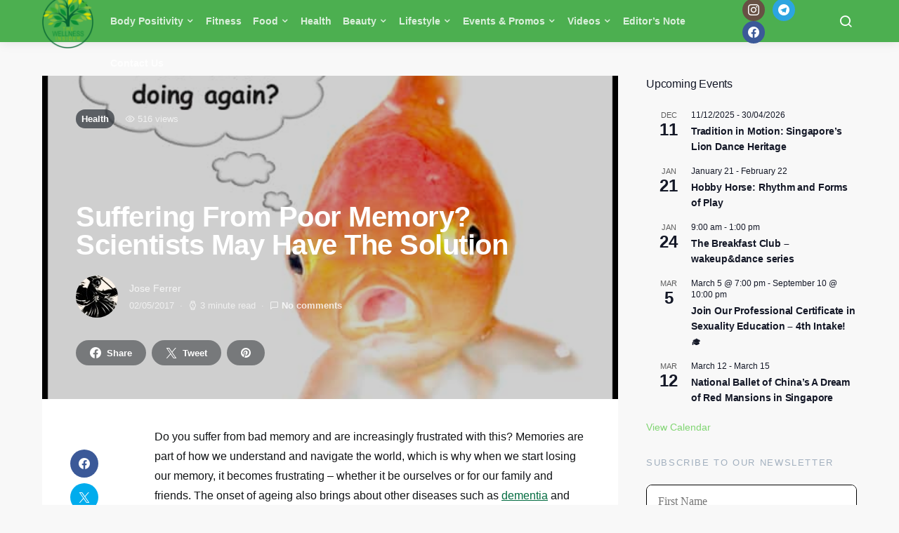

--- FILE ---
content_type: text/html; charset=UTF-8
request_url: https://thewellnessinsider.asia/2017/05/suffering-from-poor-memory-scientists-may-have-the-solution/
body_size: 39382
content:
<!doctype html>
<html lang="en-GB">
<head><style>img.lazy{min-height:1px}</style><link href="https://thewellnessinsider.asia/wp-content/plugins/w3-total-cache/pub/js/lazyload.min.js" as="script">
	<meta charset="UTF-8">
	<meta name="viewport" content="width=device-width, initial-scale=1">
	<link rel="profile" href="https://gmpg.org/xfn/11">

	<meta name='robots' content='index, follow, max-image-preview:large, max-snippet:-1, max-video-preview:-1' />
<!-- Google tag (gtag.js) consent mode dataLayer added by Site Kit -->
<script id="google_gtagjs-js-consent-mode-data-layer">
window.dataLayer = window.dataLayer || [];function gtag(){dataLayer.push(arguments);}
gtag('consent', 'default', {"ad_personalization":"denied","ad_storage":"denied","ad_user_data":"denied","analytics_storage":"denied","functionality_storage":"denied","security_storage":"denied","personalization_storage":"denied","region":["AT","BE","BG","CH","CY","CZ","DE","DK","EE","ES","FI","FR","GB","GR","HR","HU","IE","IS","IT","LI","LT","LU","LV","MT","NL","NO","PL","PT","RO","SE","SI","SK"],"wait_for_update":500});
window._googlesitekitConsentCategoryMap = {"statistics":["analytics_storage"],"marketing":["ad_storage","ad_user_data","ad_personalization"],"functional":["functionality_storage","security_storage"],"preferences":["personalization_storage"]};
window._googlesitekitConsents = {"ad_personalization":"denied","ad_storage":"denied","ad_user_data":"denied","analytics_storage":"denied","functionality_storage":"denied","security_storage":"denied","personalization_storage":"denied","region":["AT","BE","BG","CH","CY","CZ","DE","DK","EE","ES","FI","FR","GB","GR","HR","HU","IE","IS","IT","LI","LT","LU","LV","MT","NL","NO","PL","PT","RO","SE","SI","SK"],"wait_for_update":500};
</script>
<!-- End Google tag (gtag.js) consent mode dataLayer added by Site Kit -->

	<!-- This site is optimized with the Yoast SEO plugin v26.8 - https://yoast.com/product/yoast-seo-wordpress/ -->
	<title>Suffering From Poor Memory? Scientists May Have The Solution - The Wellness Insider</title>
	<link rel="canonical" href="https://thewellnessinsider.asia/2017/05/suffering-from-poor-memory-scientists-may-have-the-solution/" />
	<meta property="og:locale" content="en_GB" />
	<meta property="og:type" content="article" />
	<meta property="og:title" content="Suffering From Poor Memory? Scientists May Have The Solution - The Wellness Insider" />
	<meta property="og:description" content="Do you suffer from bad memory and are increasingly frustrated with this? Memories are part of how we understand and navigate the world, which is why when we start losing&hellip;" />
	<meta property="og:url" content="https://thewellnessinsider.asia/2017/05/suffering-from-poor-memory-scientists-may-have-the-solution/" />
	<meta property="og:site_name" content="The Wellness Insider" />
	<meta property="article:publisher" content="https://www.facebook.com/thewellnessinsider" />
	<meta property="article:published_time" content="2017-05-02T02:59:57+00:00" />
	<meta property="article:modified_time" content="2020-06-07T02:39:09+00:00" />
	<meta property="og:image" content="https://i0.wp.com/thewellnessinsider.asia/wp-content/uploads/2020/05/do-you-have-low-attention-span.thumbnail.jpg?fit=614%2C496&ssl=1" />
	<meta property="og:image:width" content="614" />
	<meta property="og:image:height" content="496" />
	<meta property="og:image:type" content="image/jpeg" />
	<meta name="author" content="Jose Ferrer" />
	<meta name="twitter:card" content="summary_large_image" />
	<meta name="twitter:creator" content="@wellnessinsider" />
	<meta name="twitter:site" content="@wellnessinsider" />
	<meta name="twitter:label1" content="Written by" />
	<meta name="twitter:data1" content="Jose Ferrer" />
	<meta name="twitter:label2" content="Estimated reading time" />
	<meta name="twitter:data2" content="3 minutes" />
	<script type="application/ld+json" class="yoast-schema-graph">{"@context":"https://schema.org","@graph":[{"@type":"Article","@id":"https://thewellnessinsider.asia/2017/05/suffering-from-poor-memory-scientists-may-have-the-solution/#article","isPartOf":{"@id":"https://thewellnessinsider.asia/2017/05/suffering-from-poor-memory-scientists-may-have-the-solution/"},"author":{"name":"Jose Ferrer","@id":"https://thewellnessinsider.asia/#/schema/person/606581bc5ef54cdcd3360163ccdde82b"},"headline":"Suffering From Poor Memory? Scientists May Have The Solution","datePublished":"2017-05-02T02:59:57+00:00","dateModified":"2020-06-07T02:39:09+00:00","mainEntityOfPage":{"@id":"https://thewellnessinsider.asia/2017/05/suffering-from-poor-memory-scientists-may-have-the-solution/"},"wordCount":608,"commentCount":0,"publisher":{"@id":"https://thewellnessinsider.asia/#organization"},"image":{"@id":"https://thewellnessinsider.asia/2017/05/suffering-from-poor-memory-scientists-may-have-the-solution/#primaryimage"},"thumbnailUrl":"https://thewellnessinsider.asia/wp-content/uploads/2020/05/do-you-have-low-attention-span.thumbnail.jpg","keywords":["health truths","medicine","memory","research","study"],"articleSection":["Health"],"inLanguage":"en-GB","potentialAction":[{"@type":"CommentAction","name":"Comment","target":["https://thewellnessinsider.asia/2017/05/suffering-from-poor-memory-scientists-may-have-the-solution/#respond"]}]},{"@type":"WebPage","@id":"https://thewellnessinsider.asia/2017/05/suffering-from-poor-memory-scientists-may-have-the-solution/","url":"https://thewellnessinsider.asia/2017/05/suffering-from-poor-memory-scientists-may-have-the-solution/","name":"Suffering From Poor Memory? Scientists May Have The Solution - The Wellness Insider","isPartOf":{"@id":"https://thewellnessinsider.asia/#website"},"primaryImageOfPage":{"@id":"https://thewellnessinsider.asia/2017/05/suffering-from-poor-memory-scientists-may-have-the-solution/#primaryimage"},"image":{"@id":"https://thewellnessinsider.asia/2017/05/suffering-from-poor-memory-scientists-may-have-the-solution/#primaryimage"},"thumbnailUrl":"https://thewellnessinsider.asia/wp-content/uploads/2020/05/do-you-have-low-attention-span.thumbnail.jpg","datePublished":"2017-05-02T02:59:57+00:00","dateModified":"2020-06-07T02:39:09+00:00","breadcrumb":{"@id":"https://thewellnessinsider.asia/2017/05/suffering-from-poor-memory-scientists-may-have-the-solution/#breadcrumb"},"inLanguage":"en-GB","potentialAction":[{"@type":"ReadAction","target":["https://thewellnessinsider.asia/2017/05/suffering-from-poor-memory-scientists-may-have-the-solution/"]}]},{"@type":"ImageObject","inLanguage":"en-GB","@id":"https://thewellnessinsider.asia/2017/05/suffering-from-poor-memory-scientists-may-have-the-solution/#primaryimage","url":"https://thewellnessinsider.asia/wp-content/uploads/2020/05/do-you-have-low-attention-span.thumbnail.jpg","contentUrl":"https://thewellnessinsider.asia/wp-content/uploads/2020/05/do-you-have-low-attention-span.thumbnail.jpg","width":614,"height":496},{"@type":"BreadcrumbList","@id":"https://thewellnessinsider.asia/2017/05/suffering-from-poor-memory-scientists-may-have-the-solution/#breadcrumb","itemListElement":[{"@type":"ListItem","position":1,"name":"Home","item":"https://thewellnessinsider.asia/"},{"@type":"ListItem","position":2,"name":"Suffering From Poor Memory? Scientists May Have The Solution"}]},{"@type":"WebSite","@id":"https://thewellnessinsider.asia/#website","url":"https://thewellnessinsider.asia/","name":"The Wellness Insider","description":"","publisher":{"@id":"https://thewellnessinsider.asia/#organization"},"alternateName":"TWI","potentialAction":[{"@type":"SearchAction","target":{"@type":"EntryPoint","urlTemplate":"https://thewellnessinsider.asia/?s={search_term_string}"},"query-input":{"@type":"PropertyValueSpecification","valueRequired":true,"valueName":"search_term_string"}}],"inLanguage":"en-GB"},{"@type":"Organization","@id":"https://thewellnessinsider.asia/#organization","name":"The Wellness Insider","alternateName":"TWI","url":"https://thewellnessinsider.asia/","logo":{"@type":"ImageObject","inLanguage":"en-GB","@id":"https://thewellnessinsider.asia/#/schema/logo/image/","url":"https://thewellnessinsider.asia/wp-content/uploads/2024/10/TWI-Logo-512-x-512.png","contentUrl":"https://thewellnessinsider.asia/wp-content/uploads/2024/10/TWI-Logo-512-x-512.png","width":512,"height":512,"caption":"The Wellness Insider"},"image":{"@id":"https://thewellnessinsider.asia/#/schema/logo/image/"},"sameAs":["https://www.facebook.com/thewellnessinsider","https://x.com/wellnessinsider","https://www.instagram.com/thewellnessinsider","https://www.linkedin.com/company/the-wellness-insider/"]},{"@type":"Person","@id":"https://thewellnessinsider.asia/#/schema/person/606581bc5ef54cdcd3360163ccdde82b","name":"Jose Ferrer","image":{"@type":"ImageObject","inLanguage":"en-GB","@id":"https://thewellnessinsider.asia/#/schema/person/image/","url":"https://secure.gravatar.com/avatar/618f3b866c9a20a4bb564673b9809bc211843f9cdfd98c4e2c5b5942494f2874?s=96&d=mm&r=g","contentUrl":"https://secure.gravatar.com/avatar/618f3b866c9a20a4bb564673b9809bc211843f9cdfd98c4e2c5b5942494f2874?s=96&d=mm&r=g","caption":"Jose Ferrer"},"url":"https://thewellnessinsider.asia/author/josegregorio/"}]}</script>
	<!-- / Yoast SEO plugin. -->


<link rel='dns-prefetch' href='//www.googletagmanager.com' />
<link rel='dns-prefetch' href='//pagead2.googlesyndication.com' />
<link rel='dns-prefetch' href='//fundingchoicesmessages.google.com' />
<link rel="alternate" type="application/rss+xml" title="The Wellness Insider &raquo; Feed" href="https://thewellnessinsider.asia/feed/" />
<link rel="alternate" type="application/rss+xml" title="The Wellness Insider &raquo; Comments Feed" href="https://thewellnessinsider.asia/comments/feed/" />
<link rel="alternate" type="text/calendar" title="The Wellness Insider &raquo; iCal Feed" href="https://thewellnessinsider.asia/events/?ical=1" />
<link rel="alternate" type="application/rss+xml" title="The Wellness Insider &raquo; Suffering From Poor Memory? Scientists May Have The Solution Comments Feed" href="https://thewellnessinsider.asia/2017/05/suffering-from-poor-memory-scientists-may-have-the-solution/feed/" />
<link rel="alternate" title="oEmbed (JSON)" type="application/json+oembed" href="https://thewellnessinsider.asia/wp-json/oembed/1.0/embed?url=https%3A%2F%2Fthewellnessinsider.asia%2F2017%2F05%2Fsuffering-from-poor-memory-scientists-may-have-the-solution%2F" />
<link rel="alternate" title="oEmbed (XML)" type="text/xml+oembed" href="https://thewellnessinsider.asia/wp-json/oembed/1.0/embed?url=https%3A%2F%2Fthewellnessinsider.asia%2F2017%2F05%2Fsuffering-from-poor-memory-scientists-may-have-the-solution%2F&#038;format=xml" />
<style id='wp-img-auto-sizes-contain-inline-css'>
img:is([sizes=auto i],[sizes^="auto," i]){contain-intrinsic-size:3000px 1500px}
/*# sourceURL=wp-img-auto-sizes-contain-inline-css */
</style>
<link rel='stylesheet' id='dashicons-css' href='https://thewellnessinsider.asia/wp-includes/css/dashicons.min.css?ver=6.9' media='all' />
<link rel='stylesheet' id='post-views-counter-frontend-css' href='https://thewellnessinsider.asia/wp-content/plugins/post-views-counter/css/frontend.css?ver=1.7.1' media='all' />
<link rel='alternate stylesheet' id='powerkit-icons-css' href='https://thewellnessinsider.asia/wp-content/plugins/powerkit/assets/fonts/powerkit-icons.woff?ver=3.0.4' as='font' type='font/wof' crossorigin />
<link rel='stylesheet' id='powerkit-css' href='https://thewellnessinsider.asia/wp-content/plugins/powerkit/assets/css/powerkit.css?ver=3.0.4' media='all' />
<style id='wp-emoji-styles-inline-css'>

	img.wp-smiley, img.emoji {
		display: inline !important;
		border: none !important;
		box-shadow: none !important;
		height: 1em !important;
		width: 1em !important;
		margin: 0 0.07em !important;
		vertical-align: -0.1em !important;
		background: none !important;
		padding: 0 !important;
	}
/*# sourceURL=wp-emoji-styles-inline-css */
</style>
<link rel='stylesheet' id='wp-block-library-css' href='https://thewellnessinsider.asia/wp-includes/css/dist/block-library/style.min.css?ver=6.9' media='all' />
<style id='global-styles-inline-css'>
:root{--wp--preset--aspect-ratio--square: 1;--wp--preset--aspect-ratio--4-3: 4/3;--wp--preset--aspect-ratio--3-4: 3/4;--wp--preset--aspect-ratio--3-2: 3/2;--wp--preset--aspect-ratio--2-3: 2/3;--wp--preset--aspect-ratio--16-9: 16/9;--wp--preset--aspect-ratio--9-16: 9/16;--wp--preset--color--black: #000000;--wp--preset--color--cyan-bluish-gray: #abb8c3;--wp--preset--color--white: #ffffff;--wp--preset--color--pale-pink: #f78da7;--wp--preset--color--vivid-red: #cf2e2e;--wp--preset--color--luminous-vivid-orange: #ff6900;--wp--preset--color--luminous-vivid-amber: #fcb900;--wp--preset--color--light-green-cyan: #7bdcb5;--wp--preset--color--vivid-green-cyan: #00d084;--wp--preset--color--pale-cyan-blue: #8ed1fc;--wp--preset--color--vivid-cyan-blue: #0693e3;--wp--preset--color--vivid-purple: #9b51e0;--wp--preset--gradient--vivid-cyan-blue-to-vivid-purple: linear-gradient(135deg,rgb(6,147,227) 0%,rgb(155,81,224) 100%);--wp--preset--gradient--light-green-cyan-to-vivid-green-cyan: linear-gradient(135deg,rgb(122,220,180) 0%,rgb(0,208,130) 100%);--wp--preset--gradient--luminous-vivid-amber-to-luminous-vivid-orange: linear-gradient(135deg,rgb(252,185,0) 0%,rgb(255,105,0) 100%);--wp--preset--gradient--luminous-vivid-orange-to-vivid-red: linear-gradient(135deg,rgb(255,105,0) 0%,rgb(207,46,46) 100%);--wp--preset--gradient--very-light-gray-to-cyan-bluish-gray: linear-gradient(135deg,rgb(238,238,238) 0%,rgb(169,184,195) 100%);--wp--preset--gradient--cool-to-warm-spectrum: linear-gradient(135deg,rgb(74,234,220) 0%,rgb(151,120,209) 20%,rgb(207,42,186) 40%,rgb(238,44,130) 60%,rgb(251,105,98) 80%,rgb(254,248,76) 100%);--wp--preset--gradient--blush-light-purple: linear-gradient(135deg,rgb(255,206,236) 0%,rgb(152,150,240) 100%);--wp--preset--gradient--blush-bordeaux: linear-gradient(135deg,rgb(254,205,165) 0%,rgb(254,45,45) 50%,rgb(107,0,62) 100%);--wp--preset--gradient--luminous-dusk: linear-gradient(135deg,rgb(255,203,112) 0%,rgb(199,81,192) 50%,rgb(65,88,208) 100%);--wp--preset--gradient--pale-ocean: linear-gradient(135deg,rgb(255,245,203) 0%,rgb(182,227,212) 50%,rgb(51,167,181) 100%);--wp--preset--gradient--electric-grass: linear-gradient(135deg,rgb(202,248,128) 0%,rgb(113,206,126) 100%);--wp--preset--gradient--midnight: linear-gradient(135deg,rgb(2,3,129) 0%,rgb(40,116,252) 100%);--wp--preset--font-size--small: 13px;--wp--preset--font-size--medium: 20px;--wp--preset--font-size--large: 36px;--wp--preset--font-size--x-large: 42px;--wp--preset--spacing--20: 0.44rem;--wp--preset--spacing--30: 0.67rem;--wp--preset--spacing--40: 1rem;--wp--preset--spacing--50: 1.5rem;--wp--preset--spacing--60: 2.25rem;--wp--preset--spacing--70: 3.38rem;--wp--preset--spacing--80: 5.06rem;--wp--preset--shadow--natural: 6px 6px 9px rgba(0, 0, 0, 0.2);--wp--preset--shadow--deep: 12px 12px 50px rgba(0, 0, 0, 0.4);--wp--preset--shadow--sharp: 6px 6px 0px rgba(0, 0, 0, 0.2);--wp--preset--shadow--outlined: 6px 6px 0px -3px rgb(255, 255, 255), 6px 6px rgb(0, 0, 0);--wp--preset--shadow--crisp: 6px 6px 0px rgb(0, 0, 0);}:where(.is-layout-flex){gap: 0.5em;}:where(.is-layout-grid){gap: 0.5em;}body .is-layout-flex{display: flex;}.is-layout-flex{flex-wrap: wrap;align-items: center;}.is-layout-flex > :is(*, div){margin: 0;}body .is-layout-grid{display: grid;}.is-layout-grid > :is(*, div){margin: 0;}:where(.wp-block-columns.is-layout-flex){gap: 2em;}:where(.wp-block-columns.is-layout-grid){gap: 2em;}:where(.wp-block-post-template.is-layout-flex){gap: 1.25em;}:where(.wp-block-post-template.is-layout-grid){gap: 1.25em;}.has-black-color{color: var(--wp--preset--color--black) !important;}.has-cyan-bluish-gray-color{color: var(--wp--preset--color--cyan-bluish-gray) !important;}.has-white-color{color: var(--wp--preset--color--white) !important;}.has-pale-pink-color{color: var(--wp--preset--color--pale-pink) !important;}.has-vivid-red-color{color: var(--wp--preset--color--vivid-red) !important;}.has-luminous-vivid-orange-color{color: var(--wp--preset--color--luminous-vivid-orange) !important;}.has-luminous-vivid-amber-color{color: var(--wp--preset--color--luminous-vivid-amber) !important;}.has-light-green-cyan-color{color: var(--wp--preset--color--light-green-cyan) !important;}.has-vivid-green-cyan-color{color: var(--wp--preset--color--vivid-green-cyan) !important;}.has-pale-cyan-blue-color{color: var(--wp--preset--color--pale-cyan-blue) !important;}.has-vivid-cyan-blue-color{color: var(--wp--preset--color--vivid-cyan-blue) !important;}.has-vivid-purple-color{color: var(--wp--preset--color--vivid-purple) !important;}.has-black-background-color{background-color: var(--wp--preset--color--black) !important;}.has-cyan-bluish-gray-background-color{background-color: var(--wp--preset--color--cyan-bluish-gray) !important;}.has-white-background-color{background-color: var(--wp--preset--color--white) !important;}.has-pale-pink-background-color{background-color: var(--wp--preset--color--pale-pink) !important;}.has-vivid-red-background-color{background-color: var(--wp--preset--color--vivid-red) !important;}.has-luminous-vivid-orange-background-color{background-color: var(--wp--preset--color--luminous-vivid-orange) !important;}.has-luminous-vivid-amber-background-color{background-color: var(--wp--preset--color--luminous-vivid-amber) !important;}.has-light-green-cyan-background-color{background-color: var(--wp--preset--color--light-green-cyan) !important;}.has-vivid-green-cyan-background-color{background-color: var(--wp--preset--color--vivid-green-cyan) !important;}.has-pale-cyan-blue-background-color{background-color: var(--wp--preset--color--pale-cyan-blue) !important;}.has-vivid-cyan-blue-background-color{background-color: var(--wp--preset--color--vivid-cyan-blue) !important;}.has-vivid-purple-background-color{background-color: var(--wp--preset--color--vivid-purple) !important;}.has-black-border-color{border-color: var(--wp--preset--color--black) !important;}.has-cyan-bluish-gray-border-color{border-color: var(--wp--preset--color--cyan-bluish-gray) !important;}.has-white-border-color{border-color: var(--wp--preset--color--white) !important;}.has-pale-pink-border-color{border-color: var(--wp--preset--color--pale-pink) !important;}.has-vivid-red-border-color{border-color: var(--wp--preset--color--vivid-red) !important;}.has-luminous-vivid-orange-border-color{border-color: var(--wp--preset--color--luminous-vivid-orange) !important;}.has-luminous-vivid-amber-border-color{border-color: var(--wp--preset--color--luminous-vivid-amber) !important;}.has-light-green-cyan-border-color{border-color: var(--wp--preset--color--light-green-cyan) !important;}.has-vivid-green-cyan-border-color{border-color: var(--wp--preset--color--vivid-green-cyan) !important;}.has-pale-cyan-blue-border-color{border-color: var(--wp--preset--color--pale-cyan-blue) !important;}.has-vivid-cyan-blue-border-color{border-color: var(--wp--preset--color--vivid-cyan-blue) !important;}.has-vivid-purple-border-color{border-color: var(--wp--preset--color--vivid-purple) !important;}.has-vivid-cyan-blue-to-vivid-purple-gradient-background{background: var(--wp--preset--gradient--vivid-cyan-blue-to-vivid-purple) !important;}.has-light-green-cyan-to-vivid-green-cyan-gradient-background{background: var(--wp--preset--gradient--light-green-cyan-to-vivid-green-cyan) !important;}.has-luminous-vivid-amber-to-luminous-vivid-orange-gradient-background{background: var(--wp--preset--gradient--luminous-vivid-amber-to-luminous-vivid-orange) !important;}.has-luminous-vivid-orange-to-vivid-red-gradient-background{background: var(--wp--preset--gradient--luminous-vivid-orange-to-vivid-red) !important;}.has-very-light-gray-to-cyan-bluish-gray-gradient-background{background: var(--wp--preset--gradient--very-light-gray-to-cyan-bluish-gray) !important;}.has-cool-to-warm-spectrum-gradient-background{background: var(--wp--preset--gradient--cool-to-warm-spectrum) !important;}.has-blush-light-purple-gradient-background{background: var(--wp--preset--gradient--blush-light-purple) !important;}.has-blush-bordeaux-gradient-background{background: var(--wp--preset--gradient--blush-bordeaux) !important;}.has-luminous-dusk-gradient-background{background: var(--wp--preset--gradient--luminous-dusk) !important;}.has-pale-ocean-gradient-background{background: var(--wp--preset--gradient--pale-ocean) !important;}.has-electric-grass-gradient-background{background: var(--wp--preset--gradient--electric-grass) !important;}.has-midnight-gradient-background{background: var(--wp--preset--gradient--midnight) !important;}.has-small-font-size{font-size: var(--wp--preset--font-size--small) !important;}.has-medium-font-size{font-size: var(--wp--preset--font-size--medium) !important;}.has-large-font-size{font-size: var(--wp--preset--font-size--large) !important;}.has-x-large-font-size{font-size: var(--wp--preset--font-size--x-large) !important;}
/*# sourceURL=global-styles-inline-css */
</style>

<style id='classic-theme-styles-inline-css'>
/*! This file is auto-generated */
.wp-block-button__link{color:#fff;background-color:#32373c;border-radius:9999px;box-shadow:none;text-decoration:none;padding:calc(.667em + 2px) calc(1.333em + 2px);font-size:1.125em}.wp-block-file__button{background:#32373c;color:#fff;text-decoration:none}
/*# sourceURL=/wp-includes/css/classic-themes.min.css */
</style>
<link rel='stylesheet' id='powerkit-author-box-css' href='https://thewellnessinsider.asia/wp-content/plugins/powerkit/modules/author-box/public/css/public-powerkit-author-box.css?ver=3.0.4' media='all' />
<link rel='stylesheet' id='powerkit-basic-elements-css' href='https://thewellnessinsider.asia/wp-content/plugins/powerkit/modules/basic-elements/public/css/public-powerkit-basic-elements.css?ver=3.0.4' media='screen' />
<link rel='stylesheet' id='powerkit-coming-soon-css' href='https://thewellnessinsider.asia/wp-content/plugins/powerkit/modules/coming-soon/public/css/public-powerkit-coming-soon.css?ver=3.0.4' media='all' />
<link rel='stylesheet' id='powerkit-content-formatting-css' href='https://thewellnessinsider.asia/wp-content/plugins/powerkit/modules/content-formatting/public/css/public-powerkit-content-formatting.css?ver=3.0.4' media='all' />
<link rel='stylesheet' id='powerkit-сontributors-css' href='https://thewellnessinsider.asia/wp-content/plugins/powerkit/modules/contributors/public/css/public-powerkit-contributors.css?ver=3.0.4' media='all' />
<link rel='stylesheet' id='powerkit-facebook-css' href='https://thewellnessinsider.asia/wp-content/plugins/powerkit/modules/facebook/public/css/public-powerkit-facebook.css?ver=3.0.4' media='all' />
<link rel='stylesheet' id='powerkit-featured-categories-css' href='https://thewellnessinsider.asia/wp-content/plugins/powerkit/modules/featured-categories/public/css/public-powerkit-featured-categories.css?ver=3.0.4' media='all' />
<link rel='stylesheet' id='powerkit-inline-posts-css' href='https://thewellnessinsider.asia/wp-content/plugins/powerkit/modules/inline-posts/public/css/public-powerkit-inline-posts.css?ver=3.0.4' media='all' />
<link rel='stylesheet' id='powerkit-instagram-css' href='https://thewellnessinsider.asia/wp-content/plugins/powerkit/modules/instagram/public/css/public-powerkit-instagram.css?ver=3.0.4' media='all' />
<link rel='stylesheet' id='powerkit-justified-gallery-css' href='https://thewellnessinsider.asia/wp-content/plugins/powerkit/modules/justified-gallery/public/css/public-powerkit-justified-gallery.css?ver=3.0.4' media='all' />
<link rel='stylesheet' id='glightbox-css' href='https://thewellnessinsider.asia/wp-content/plugins/powerkit/modules/lightbox/public/css/glightbox.min.css?ver=3.0.4' media='all' />
<link rel='stylesheet' id='powerkit-lightbox-css' href='https://thewellnessinsider.asia/wp-content/plugins/powerkit/modules/lightbox/public/css/public-powerkit-lightbox.css?ver=3.0.4' media='all' />
<link rel='stylesheet' id='powerkit-opt-in-forms-css' href='https://thewellnessinsider.asia/wp-content/plugins/powerkit/modules/opt-in-forms/public/css/public-powerkit-opt-in-forms.css?ver=3.0.4' media='all' />
<link rel='stylesheet' id='powerkit-pinterest-css' href='https://thewellnessinsider.asia/wp-content/plugins/powerkit/modules/pinterest/public/css/public-powerkit-pinterest.css?ver=3.0.4' media='all' />
<link rel='stylesheet' id='powerkit-widget-posts-css' href='https://thewellnessinsider.asia/wp-content/plugins/powerkit/modules/posts/public/css/public-powerkit-widget-posts.css?ver=3.0.4' media='all' />
<link rel='stylesheet' id='powerkit-scroll-to-top-css' href='https://thewellnessinsider.asia/wp-content/plugins/powerkit/modules/scroll-to-top/public/css/public-powerkit-scroll-to-top.css?ver=3.0.4' media='all' />
<link rel='stylesheet' id='powerkit-share-buttons-css' href='https://thewellnessinsider.asia/wp-content/plugins/powerkit/modules/share-buttons/public/css/public-powerkit-share-buttons.css?ver=3.0.4' media='all' />
<link rel='stylesheet' id='powerkit-slider-gallery-css' href='https://thewellnessinsider.asia/wp-content/plugins/powerkit/modules/slider-gallery/public/css/public-powerkit-slider-gallery.css?ver=3.0.4' media='all' />
<link rel='stylesheet' id='powerkit-social-links-css' href='https://thewellnessinsider.asia/wp-content/plugins/powerkit/modules/social-links/public/css/public-powerkit-social-links.css?ver=3.0.4' media='all' />
<link rel='stylesheet' id='powerkit-table-of-contents-css' href='https://thewellnessinsider.asia/wp-content/plugins/powerkit/modules/table-of-contents/public/css/public-powerkit-table-of-contents.css?ver=3.0.4' media='all' />
<link rel='stylesheet' id='powerkit-twitter-css' href='https://thewellnessinsider.asia/wp-content/plugins/powerkit/modules/twitter/public/css/public-powerkit-twitter.css?ver=3.0.4' media='all' />
<link rel='stylesheet' id='powerkit-widget-about-css' href='https://thewellnessinsider.asia/wp-content/plugins/powerkit/modules/widget-about/public/css/public-powerkit-widget-about.css?ver=3.0.4' media='all' />
<link rel='stylesheet' id='csco-styles-css' href='https://thewellnessinsider.asia/wp-content/themes/expertly/style.css?ver=1.8.6' media='all' />
<link rel='stylesheet' id='searchwp-live-search-css' href='https://thewellnessinsider.asia/wp-content/plugins/searchwp-live-ajax-search/assets/styles/style.min.css?ver=1.8.7' media='all' />
<style id='searchwp-live-search-inline-css'>
.searchwp-live-search-result .searchwp-live-search-result--title a {
  font-size: 16px;
}
.searchwp-live-search-result .searchwp-live-search-result--price {
  font-size: 14px;
}
.searchwp-live-search-result .searchwp-live-search-result--add-to-cart .button {
  font-size: 14px;
}

/*# sourceURL=searchwp-live-search-inline-css */
</style>
<script src="https://thewellnessinsider.asia/wp-includes/js/jquery/jquery.min.js?ver=3.7.1" id="jquery-core-js"></script>
<script src="https://thewellnessinsider.asia/wp-includes/js/jquery/jquery-migrate.min.js?ver=3.4.1" id="jquery-migrate-js"></script>

<!-- Google tag (gtag.js) snippet added by Site Kit -->
<!-- Google Analytics snippet added by Site Kit -->
<script src="https://www.googletagmanager.com/gtag/js?id=GT-MBG4FJC" id="google_gtagjs-js" async></script>
<script id="google_gtagjs-js-after">
window.dataLayer = window.dataLayer || [];function gtag(){dataLayer.push(arguments);}
gtag("set","linker",{"domains":["thewellnessinsider.asia"]});
gtag("js", new Date());
gtag("set", "developer_id.dZTNiMT", true);
gtag("config", "GT-MBG4FJC", {"googlesitekit_post_type":"post","googlesitekit_post_date":"20170502","googlesitekit_post_author":"Jose Ferrer"});
//# sourceURL=google_gtagjs-js-after
</script>
<link rel="https://api.w.org/" href="https://thewellnessinsider.asia/wp-json/" /><link rel="alternate" title="JSON" type="application/json" href="https://thewellnessinsider.asia/wp-json/wp/v2/posts/2373" /><link rel="EditURI" type="application/rsd+xml" title="RSD" href="https://thewellnessinsider.asia/xmlrpc.php?rsd" />
<meta name="generator" content="WordPress 6.9" />
<link rel='shortlink' href='https://thewellnessinsider.asia/?p=2373' />
<meta name="generator" content="Site Kit by Google 1.170.0" /><meta name="tec-api-version" content="v1"><meta name="tec-api-origin" content="https://thewellnessinsider.asia"><link rel="alternate" href="https://thewellnessinsider.asia/wp-json/tribe/events/v1/" />
<!-- Google AdSense meta tags added by Site Kit -->
<meta name="google-adsense-platform-account" content="ca-host-pub-2644536267352236">
<meta name="google-adsense-platform-domain" content="sitekit.withgoogle.com">
<!-- End Google AdSense meta tags added by Site Kit -->

<!-- Google AdSense snippet added by Site Kit -->
<script async src="https://pagead2.googlesyndication.com/pagead/js/adsbygoogle.js?client=ca-pub-3173822867951159&amp;host=ca-host-pub-2644536267352236" crossorigin="anonymous"></script>

<!-- End Google AdSense snippet added by Site Kit -->

<!-- Google AdSense Ad Blocking Recovery snippet added by Site Kit -->
<script async src="https://fundingchoicesmessages.google.com/i/pub-3173822867951159?ers=1" nonce="DUqrssJWOas5LZWpzEa-Bw"></script><script nonce="DUqrssJWOas5LZWpzEa-Bw">(function() {function signalGooglefcPresent() {if (!window.frames['googlefcPresent']) {if (document.body) {const iframe = document.createElement('iframe'); iframe.style = 'width: 0; height: 0; border: none; z-index: -1000; left: -1000px; top: -1000px;'; iframe.style.display = 'none'; iframe.name = 'googlefcPresent'; document.body.appendChild(iframe);} else {setTimeout(signalGooglefcPresent, 0);}}}signalGooglefcPresent();})();</script>
<!-- End Google AdSense Ad Blocking Recovery snippet added by Site Kit -->

<!-- Google AdSense Ad Blocking Recovery Error Protection snippet added by Site Kit -->
<script>(function(){'use strict';function aa(a){var b=0;return function(){return b<a.length?{done:!1,value:a[b++]}:{done:!0}}}var ba="function"==typeof Object.defineProperties?Object.defineProperty:function(a,b,c){if(a==Array.prototype||a==Object.prototype)return a;a[b]=c.value;return a};
function ca(a){a=["object"==typeof globalThis&&globalThis,a,"object"==typeof window&&window,"object"==typeof self&&self,"object"==typeof global&&global];for(var b=0;b<a.length;++b){var c=a[b];if(c&&c.Math==Math)return c}throw Error("Cannot find global object");}var da=ca(this);function k(a,b){if(b)a:{var c=da;a=a.split(".");for(var d=0;d<a.length-1;d++){var e=a[d];if(!(e in c))break a;c=c[e]}a=a[a.length-1];d=c[a];b=b(d);b!=d&&null!=b&&ba(c,a,{configurable:!0,writable:!0,value:b})}}
function ea(a){return a.raw=a}function m(a){var b="undefined"!=typeof Symbol&&Symbol.iterator&&a[Symbol.iterator];if(b)return b.call(a);if("number"==typeof a.length)return{next:aa(a)};throw Error(String(a)+" is not an iterable or ArrayLike");}function fa(a){for(var b,c=[];!(b=a.next()).done;)c.push(b.value);return c}var ha="function"==typeof Object.create?Object.create:function(a){function b(){}b.prototype=a;return new b},n;
if("function"==typeof Object.setPrototypeOf)n=Object.setPrototypeOf;else{var q;a:{var ia={a:!0},ja={};try{ja.__proto__=ia;q=ja.a;break a}catch(a){}q=!1}n=q?function(a,b){a.__proto__=b;if(a.__proto__!==b)throw new TypeError(a+" is not extensible");return a}:null}var ka=n;
function r(a,b){a.prototype=ha(b.prototype);a.prototype.constructor=a;if(ka)ka(a,b);else for(var c in b)if("prototype"!=c)if(Object.defineProperties){var d=Object.getOwnPropertyDescriptor(b,c);d&&Object.defineProperty(a,c,d)}else a[c]=b[c];a.A=b.prototype}function la(){for(var a=Number(this),b=[],c=a;c<arguments.length;c++)b[c-a]=arguments[c];return b}k("Number.MAX_SAFE_INTEGER",function(){return 9007199254740991});
k("Number.isFinite",function(a){return a?a:function(b){return"number"!==typeof b?!1:!isNaN(b)&&Infinity!==b&&-Infinity!==b}});k("Number.isInteger",function(a){return a?a:function(b){return Number.isFinite(b)?b===Math.floor(b):!1}});k("Number.isSafeInteger",function(a){return a?a:function(b){return Number.isInteger(b)&&Math.abs(b)<=Number.MAX_SAFE_INTEGER}});
k("Math.trunc",function(a){return a?a:function(b){b=Number(b);if(isNaN(b)||Infinity===b||-Infinity===b||0===b)return b;var c=Math.floor(Math.abs(b));return 0>b?-c:c}});k("Object.is",function(a){return a?a:function(b,c){return b===c?0!==b||1/b===1/c:b!==b&&c!==c}});k("Array.prototype.includes",function(a){return a?a:function(b,c){var d=this;d instanceof String&&(d=String(d));var e=d.length;c=c||0;for(0>c&&(c=Math.max(c+e,0));c<e;c++){var f=d[c];if(f===b||Object.is(f,b))return!0}return!1}});
k("String.prototype.includes",function(a){return a?a:function(b,c){if(null==this)throw new TypeError("The 'this' value for String.prototype.includes must not be null or undefined");if(b instanceof RegExp)throw new TypeError("First argument to String.prototype.includes must not be a regular expression");return-1!==this.indexOf(b,c||0)}});/*

 Copyright The Closure Library Authors.
 SPDX-License-Identifier: Apache-2.0
*/
var t=this||self;function v(a){return a};var w,x;a:{for(var ma=["CLOSURE_FLAGS"],y=t,z=0;z<ma.length;z++)if(y=y[ma[z]],null==y){x=null;break a}x=y}var na=x&&x[610401301];w=null!=na?na:!1;var A,oa=t.navigator;A=oa?oa.userAgentData||null:null;function B(a){return w?A?A.brands.some(function(b){return(b=b.brand)&&-1!=b.indexOf(a)}):!1:!1}function C(a){var b;a:{if(b=t.navigator)if(b=b.userAgent)break a;b=""}return-1!=b.indexOf(a)};function D(){return w?!!A&&0<A.brands.length:!1}function E(){return D()?B("Chromium"):(C("Chrome")||C("CriOS"))&&!(D()?0:C("Edge"))||C("Silk")};var pa=D()?!1:C("Trident")||C("MSIE");!C("Android")||E();E();C("Safari")&&(E()||(D()?0:C("Coast"))||(D()?0:C("Opera"))||(D()?0:C("Edge"))||(D()?B("Microsoft Edge"):C("Edg/"))||D()&&B("Opera"));var qa={},F=null;var ra="undefined"!==typeof Uint8Array,sa=!pa&&"function"===typeof btoa;function G(){return"function"===typeof BigInt};var H=0,I=0;function ta(a){var b=0>a;a=Math.abs(a);var c=a>>>0;a=Math.floor((a-c)/4294967296);b&&(c=m(ua(c,a)),b=c.next().value,a=c.next().value,c=b);H=c>>>0;I=a>>>0}function va(a,b){b>>>=0;a>>>=0;if(2097151>=b)var c=""+(4294967296*b+a);else G()?c=""+(BigInt(b)<<BigInt(32)|BigInt(a)):(c=(a>>>24|b<<8)&16777215,b=b>>16&65535,a=(a&16777215)+6777216*c+6710656*b,c+=8147497*b,b*=2,1E7<=a&&(c+=Math.floor(a/1E7),a%=1E7),1E7<=c&&(b+=Math.floor(c/1E7),c%=1E7),c=b+wa(c)+wa(a));return c}
function wa(a){a=String(a);return"0000000".slice(a.length)+a}function ua(a,b){b=~b;a?a=~a+1:b+=1;return[a,b]};var J;J="function"===typeof Symbol&&"symbol"===typeof Symbol()?Symbol():void 0;var xa=J?function(a,b){a[J]|=b}:function(a,b){void 0!==a.g?a.g|=b:Object.defineProperties(a,{g:{value:b,configurable:!0,writable:!0,enumerable:!1}})},K=J?function(a){return a[J]|0}:function(a){return a.g|0},L=J?function(a){return a[J]}:function(a){return a.g},M=J?function(a,b){a[J]=b;return a}:function(a,b){void 0!==a.g?a.g=b:Object.defineProperties(a,{g:{value:b,configurable:!0,writable:!0,enumerable:!1}});return a};function ya(a,b){M(b,(a|0)&-14591)}function za(a,b){M(b,(a|34)&-14557)}
function Aa(a){a=a>>14&1023;return 0===a?536870912:a};var N={},Ba={};function Ca(a){return!(!a||"object"!==typeof a||a.g!==Ba)}function Da(a){return null!==a&&"object"===typeof a&&!Array.isArray(a)&&a.constructor===Object}function P(a,b,c){if(!Array.isArray(a)||a.length)return!1;var d=K(a);if(d&1)return!0;if(!(b&&(Array.isArray(b)?b.includes(c):b.has(c))))return!1;M(a,d|1);return!0}Object.freeze(new function(){});Object.freeze(new function(){});var Ea=/^-?([1-9][0-9]*|0)(\.[0-9]+)?$/;var Q;function Fa(a,b){Q=b;a=new a(b);Q=void 0;return a}
function R(a,b,c){null==a&&(a=Q);Q=void 0;if(null==a){var d=96;c?(a=[c],d|=512):a=[];b&&(d=d&-16760833|(b&1023)<<14)}else{if(!Array.isArray(a))throw Error();d=K(a);if(d&64)return a;d|=64;if(c&&(d|=512,c!==a[0]))throw Error();a:{c=a;var e=c.length;if(e){var f=e-1;if(Da(c[f])){d|=256;b=f-(+!!(d&512)-1);if(1024<=b)throw Error();d=d&-16760833|(b&1023)<<14;break a}}if(b){b=Math.max(b,e-(+!!(d&512)-1));if(1024<b)throw Error();d=d&-16760833|(b&1023)<<14}}}M(a,d);return a};function Ga(a){switch(typeof a){case "number":return isFinite(a)?a:String(a);case "boolean":return a?1:0;case "object":if(a)if(Array.isArray(a)){if(P(a,void 0,0))return}else if(ra&&null!=a&&a instanceof Uint8Array){if(sa){for(var b="",c=0,d=a.length-10240;c<d;)b+=String.fromCharCode.apply(null,a.subarray(c,c+=10240));b+=String.fromCharCode.apply(null,c?a.subarray(c):a);a=btoa(b)}else{void 0===b&&(b=0);if(!F){F={};c="ABCDEFGHIJKLMNOPQRSTUVWXYZabcdefghijklmnopqrstuvwxyz0123456789".split("");d=["+/=",
"+/","-_=","-_.","-_"];for(var e=0;5>e;e++){var f=c.concat(d[e].split(""));qa[e]=f;for(var g=0;g<f.length;g++){var h=f[g];void 0===F[h]&&(F[h]=g)}}}b=qa[b];c=Array(Math.floor(a.length/3));d=b[64]||"";for(e=f=0;f<a.length-2;f+=3){var l=a[f],p=a[f+1];h=a[f+2];g=b[l>>2];l=b[(l&3)<<4|p>>4];p=b[(p&15)<<2|h>>6];h=b[h&63];c[e++]=g+l+p+h}g=0;h=d;switch(a.length-f){case 2:g=a[f+1],h=b[(g&15)<<2]||d;case 1:a=a[f],c[e]=b[a>>2]+b[(a&3)<<4|g>>4]+h+d}a=c.join("")}return a}}return a};function Ha(a,b,c){a=Array.prototype.slice.call(a);var d=a.length,e=b&256?a[d-1]:void 0;d+=e?-1:0;for(b=b&512?1:0;b<d;b++)a[b]=c(a[b]);if(e){b=a[b]={};for(var f in e)Object.prototype.hasOwnProperty.call(e,f)&&(b[f]=c(e[f]))}return a}function Ia(a,b,c,d,e){if(null!=a){if(Array.isArray(a))a=P(a,void 0,0)?void 0:e&&K(a)&2?a:Ja(a,b,c,void 0!==d,e);else if(Da(a)){var f={},g;for(g in a)Object.prototype.hasOwnProperty.call(a,g)&&(f[g]=Ia(a[g],b,c,d,e));a=f}else a=b(a,d);return a}}
function Ja(a,b,c,d,e){var f=d||c?K(a):0;d=d?!!(f&32):void 0;a=Array.prototype.slice.call(a);for(var g=0;g<a.length;g++)a[g]=Ia(a[g],b,c,d,e);c&&c(f,a);return a}function Ka(a){return a.s===N?a.toJSON():Ga(a)};function La(a,b,c){c=void 0===c?za:c;if(null!=a){if(ra&&a instanceof Uint8Array)return b?a:new Uint8Array(a);if(Array.isArray(a)){var d=K(a);if(d&2)return a;b&&(b=0===d||!!(d&32)&&!(d&64||!(d&16)));return b?M(a,(d|34)&-12293):Ja(a,La,d&4?za:c,!0,!0)}a.s===N&&(c=a.h,d=L(c),a=d&2?a:Fa(a.constructor,Ma(c,d,!0)));return a}}function Ma(a,b,c){var d=c||b&2?za:ya,e=!!(b&32);a=Ha(a,b,function(f){return La(f,e,d)});xa(a,32|(c?2:0));return a};function Na(a,b){a=a.h;return Oa(a,L(a),b)}function Oa(a,b,c,d){if(-1===c)return null;if(c>=Aa(b)){if(b&256)return a[a.length-1][c]}else{var e=a.length;if(d&&b&256&&(d=a[e-1][c],null!=d))return d;b=c+(+!!(b&512)-1);if(b<e)return a[b]}}function Pa(a,b,c,d,e){var f=Aa(b);if(c>=f||e){var g=b;if(b&256)e=a[a.length-1];else{if(null==d)return;e=a[f+(+!!(b&512)-1)]={};g|=256}e[c]=d;c<f&&(a[c+(+!!(b&512)-1)]=void 0);g!==b&&M(a,g)}else a[c+(+!!(b&512)-1)]=d,b&256&&(a=a[a.length-1],c in a&&delete a[c])}
function Qa(a,b){var c=Ra;var d=void 0===d?!1:d;var e=a.h;var f=L(e),g=Oa(e,f,b,d);if(null!=g&&"object"===typeof g&&g.s===N)c=g;else if(Array.isArray(g)){var h=K(g),l=h;0===l&&(l|=f&32);l|=f&2;l!==h&&M(g,l);c=new c(g)}else c=void 0;c!==g&&null!=c&&Pa(e,f,b,c,d);e=c;if(null==e)return e;a=a.h;f=L(a);f&2||(g=e,c=g.h,h=L(c),g=h&2?Fa(g.constructor,Ma(c,h,!1)):g,g!==e&&(e=g,Pa(a,f,b,e,d)));return e}function Sa(a,b){a=Na(a,b);return null==a||"string"===typeof a?a:void 0}
function Ta(a,b){var c=void 0===c?0:c;a=Na(a,b);if(null!=a)if(b=typeof a,"number"===b?Number.isFinite(a):"string"!==b?0:Ea.test(a))if("number"===typeof a){if(a=Math.trunc(a),!Number.isSafeInteger(a)){ta(a);b=H;var d=I;if(a=d&2147483648)b=~b+1>>>0,d=~d>>>0,0==b&&(d=d+1>>>0);b=4294967296*d+(b>>>0);a=a?-b:b}}else if(b=Math.trunc(Number(a)),Number.isSafeInteger(b))a=String(b);else{if(b=a.indexOf("."),-1!==b&&(a=a.substring(0,b)),!("-"===a[0]?20>a.length||20===a.length&&-922337<Number(a.substring(0,7)):
19>a.length||19===a.length&&922337>Number(a.substring(0,6)))){if(16>a.length)ta(Number(a));else if(G())a=BigInt(a),H=Number(a&BigInt(4294967295))>>>0,I=Number(a>>BigInt(32)&BigInt(4294967295));else{b=+("-"===a[0]);I=H=0;d=a.length;for(var e=b,f=(d-b)%6+b;f<=d;e=f,f+=6)e=Number(a.slice(e,f)),I*=1E6,H=1E6*H+e,4294967296<=H&&(I+=Math.trunc(H/4294967296),I>>>=0,H>>>=0);b&&(b=m(ua(H,I)),a=b.next().value,b=b.next().value,H=a,I=b)}a=H;b=I;b&2147483648?G()?a=""+(BigInt(b|0)<<BigInt(32)|BigInt(a>>>0)):(b=
m(ua(a,b)),a=b.next().value,b=b.next().value,a="-"+va(a,b)):a=va(a,b)}}else a=void 0;return null!=a?a:c}function S(a,b){a=Sa(a,b);return null!=a?a:""};function T(a,b,c){this.h=R(a,b,c)}T.prototype.toJSON=function(){return Ua(this,Ja(this.h,Ka,void 0,void 0,!1),!0)};T.prototype.s=N;T.prototype.toString=function(){return Ua(this,this.h,!1).toString()};
function Ua(a,b,c){var d=a.constructor.v,e=L(c?a.h:b);a=b.length;if(!a)return b;var f;if(Da(c=b[a-1])){a:{var g=c;var h={},l=!1,p;for(p in g)if(Object.prototype.hasOwnProperty.call(g,p)){var u=g[p];if(Array.isArray(u)){var jb=u;if(P(u,d,+p)||Ca(u)&&0===u.size)u=null;u!=jb&&(l=!0)}null!=u?h[p]=u:l=!0}if(l){for(var O in h){g=h;break a}g=null}}g!=c&&(f=!0);a--}for(p=+!!(e&512)-1;0<a;a--){O=a-1;c=b[O];O-=p;if(!(null==c||P(c,d,O)||Ca(c)&&0===c.size))break;var kb=!0}if(!f&&!kb)return b;b=Array.prototype.slice.call(b,
0,a);g&&b.push(g);return b};function Va(a){return function(b){if(null==b||""==b)b=new a;else{b=JSON.parse(b);if(!Array.isArray(b))throw Error(void 0);xa(b,32);b=Fa(a,b)}return b}};function Wa(a){this.h=R(a)}r(Wa,T);var Xa=Va(Wa);var U;function V(a){this.g=a}V.prototype.toString=function(){return this.g+""};var Ya={};function Za(a){if(void 0===U){var b=null;var c=t.trustedTypes;if(c&&c.createPolicy){try{b=c.createPolicy("goog#html",{createHTML:v,createScript:v,createScriptURL:v})}catch(d){t.console&&t.console.error(d.message)}U=b}else U=b}a=(b=U)?b.createScriptURL(a):a;return new V(a,Ya)};function $a(){return Math.floor(2147483648*Math.random()).toString(36)+Math.abs(Math.floor(2147483648*Math.random())^Date.now()).toString(36)};function ab(a,b){b=String(b);"application/xhtml+xml"===a.contentType&&(b=b.toLowerCase());return a.createElement(b)}function bb(a){this.g=a||t.document||document};/*

 SPDX-License-Identifier: Apache-2.0
*/
function cb(a,b){a.src=b instanceof V&&b.constructor===V?b.g:"type_error:TrustedResourceUrl";var c,d;(c=(b=null==(d=(c=(a.ownerDocument&&a.ownerDocument.defaultView||window).document).querySelector)?void 0:d.call(c,"script[nonce]"))?b.nonce||b.getAttribute("nonce")||"":"")&&a.setAttribute("nonce",c)};function db(a){a=void 0===a?document:a;return a.createElement("script")};function eb(a,b,c,d,e,f){try{var g=a.g,h=db(g);h.async=!0;cb(h,b);g.head.appendChild(h);h.addEventListener("load",function(){e();d&&g.head.removeChild(h)});h.addEventListener("error",function(){0<c?eb(a,b,c-1,d,e,f):(d&&g.head.removeChild(h),f())})}catch(l){f()}};var fb=t.atob("aHR0cHM6Ly93d3cuZ3N0YXRpYy5jb20vaW1hZ2VzL2ljb25zL21hdGVyaWFsL3N5c3RlbS8xeC93YXJuaW5nX2FtYmVyXzI0ZHAucG5n"),gb=t.atob("WW91IGFyZSBzZWVpbmcgdGhpcyBtZXNzYWdlIGJlY2F1c2UgYWQgb3Igc2NyaXB0IGJsb2NraW5nIHNvZnR3YXJlIGlzIGludGVyZmVyaW5nIHdpdGggdGhpcyBwYWdlLg=="),hb=t.atob("RGlzYWJsZSBhbnkgYWQgb3Igc2NyaXB0IGJsb2NraW5nIHNvZnR3YXJlLCB0aGVuIHJlbG9hZCB0aGlzIHBhZ2Uu");function ib(a,b,c){this.i=a;this.u=b;this.o=c;this.g=null;this.j=[];this.m=!1;this.l=new bb(this.i)}
function lb(a){if(a.i.body&&!a.m){var b=function(){mb(a);t.setTimeout(function(){nb(a,3)},50)};eb(a.l,a.u,2,!0,function(){t[a.o]||b()},b);a.m=!0}}
function mb(a){for(var b=W(1,5),c=0;c<b;c++){var d=X(a);a.i.body.appendChild(d);a.j.push(d)}b=X(a);b.style.bottom="0";b.style.left="0";b.style.position="fixed";b.style.width=W(100,110).toString()+"%";b.style.zIndex=W(2147483544,2147483644).toString();b.style.backgroundColor=ob(249,259,242,252,219,229);b.style.boxShadow="0 0 12px #888";b.style.color=ob(0,10,0,10,0,10);b.style.display="flex";b.style.justifyContent="center";b.style.fontFamily="Roboto, Arial";c=X(a);c.style.width=W(80,85).toString()+
"%";c.style.maxWidth=W(750,775).toString()+"px";c.style.margin="24px";c.style.display="flex";c.style.alignItems="flex-start";c.style.justifyContent="center";d=ab(a.l.g,"IMG");d.className=$a();d.src=fb;d.alt="Warning icon";d.style.height="24px";d.style.width="24px";d.style.paddingRight="16px";var e=X(a),f=X(a);f.style.fontWeight="bold";f.textContent=gb;var g=X(a);g.textContent=hb;Y(a,e,f);Y(a,e,g);Y(a,c,d);Y(a,c,e);Y(a,b,c);a.g=b;a.i.body.appendChild(a.g);b=W(1,5);for(c=0;c<b;c++)d=X(a),a.i.body.appendChild(d),
a.j.push(d)}function Y(a,b,c){for(var d=W(1,5),e=0;e<d;e++){var f=X(a);b.appendChild(f)}b.appendChild(c);c=W(1,5);for(d=0;d<c;d++)e=X(a),b.appendChild(e)}function W(a,b){return Math.floor(a+Math.random()*(b-a))}function ob(a,b,c,d,e,f){return"rgb("+W(Math.max(a,0),Math.min(b,255)).toString()+","+W(Math.max(c,0),Math.min(d,255)).toString()+","+W(Math.max(e,0),Math.min(f,255)).toString()+")"}function X(a){a=ab(a.l.g,"DIV");a.className=$a();return a}
function nb(a,b){0>=b||null!=a.g&&0!==a.g.offsetHeight&&0!==a.g.offsetWidth||(pb(a),mb(a),t.setTimeout(function(){nb(a,b-1)},50))}function pb(a){for(var b=m(a.j),c=b.next();!c.done;c=b.next())(c=c.value)&&c.parentNode&&c.parentNode.removeChild(c);a.j=[];(b=a.g)&&b.parentNode&&b.parentNode.removeChild(b);a.g=null};function qb(a,b,c,d,e){function f(l){document.body?g(document.body):0<l?t.setTimeout(function(){f(l-1)},e):b()}function g(l){l.appendChild(h);t.setTimeout(function(){h?(0!==h.offsetHeight&&0!==h.offsetWidth?b():a(),h.parentNode&&h.parentNode.removeChild(h)):a()},d)}var h=rb(c);f(3)}function rb(a){var b=document.createElement("div");b.className=a;b.style.width="1px";b.style.height="1px";b.style.position="absolute";b.style.left="-10000px";b.style.top="-10000px";b.style.zIndex="-10000";return b};function Ra(a){this.h=R(a)}r(Ra,T);function sb(a){this.h=R(a)}r(sb,T);var tb=Va(sb);function ub(a){var b=la.apply(1,arguments);if(0===b.length)return Za(a[0]);for(var c=a[0],d=0;d<b.length;d++)c+=encodeURIComponent(b[d])+a[d+1];return Za(c)};function vb(a){if(!a)return null;a=Sa(a,4);var b;null===a||void 0===a?b=null:b=Za(a);return b};var wb=ea([""]),xb=ea([""]);function yb(a,b){this.m=a;this.o=new bb(a.document);this.g=b;this.j=S(this.g,1);this.u=vb(Qa(this.g,2))||ub(wb);this.i=!1;b=vb(Qa(this.g,13))||ub(xb);this.l=new ib(a.document,b,S(this.g,12))}yb.prototype.start=function(){zb(this)};
function zb(a){Ab(a);eb(a.o,a.u,3,!1,function(){a:{var b=a.j;var c=t.btoa(b);if(c=t[c]){try{var d=Xa(t.atob(c))}catch(e){b=!1;break a}b=b===Sa(d,1)}else b=!1}b?Z(a,S(a.g,14)):(Z(a,S(a.g,8)),lb(a.l))},function(){qb(function(){Z(a,S(a.g,7));lb(a.l)},function(){return Z(a,S(a.g,6))},S(a.g,9),Ta(a.g,10),Ta(a.g,11))})}function Z(a,b){a.i||(a.i=!0,a=new a.m.XMLHttpRequest,a.open("GET",b,!0),a.send())}function Ab(a){var b=t.btoa(a.j);a.m[b]&&Z(a,S(a.g,5))};(function(a,b){t[a]=function(){var c=la.apply(0,arguments);t[a]=function(){};b.call.apply(b,[null].concat(c instanceof Array?c:fa(m(c))))}})("__h82AlnkH6D91__",function(a){"function"===typeof window.atob&&(new yb(window,tb(window.atob(a)))).start()});}).call(this);

window.__h82AlnkH6D91__("[base64]/[base64]/[base64]/[base64]");</script>
<!-- End Google AdSense Ad Blocking Recovery Error Protection snippet added by Site Kit -->
<link rel="icon" href="https://thewellnessinsider.asia/wp-content/uploads/2024/10/cropped-TWI-Logo-512-x-512-2-32x32.png" sizes="32x32" />
<link rel="icon" href="https://thewellnessinsider.asia/wp-content/uploads/2024/10/cropped-TWI-Logo-512-x-512-2-192x192.png" sizes="192x192" />
<link rel="apple-touch-icon" href="https://thewellnessinsider.asia/wp-content/uploads/2024/10/cropped-TWI-Logo-512-x-512-2-180x180.png" />
<meta name="msapplication-TileImage" content="https://thewellnessinsider.asia/wp-content/uploads/2024/10/cropped-TWI-Logo-512-x-512-2-270x270.png" />
<style id="kirki-inline-styles">a:hover, .entry-content a, .must-log-in a, .meta-category a, blockquote:before, .navbar-nav li.current-menu-ancestor > a, li.current-menu-item > a, li.cs-mega-menu-child.active-item > a, .cs-bg-dark.navbar-primary .navbar-nav ul li.current-menu-ancestor > a, .cs-bg-dark.navbar-primary .navbar-nav ul li.current-menu-item > a, .cs-bg-dark.navbar-primary .navbar-nav li.cs-mega-menu-child.active-item > a{color:#006b3f;}button, .button, input[type="button"], input[type="reset"], input[type="submit"], .wp-block-button .wp-block-button__link:not(.has-background), .toggle-search.toggle-close, .offcanvas-header .toggle-offcanvas, .cs-overlay .post-categories a:hover, .post-format-icon > a:hover, .entry-more-button .entry-more:hover, .cs-list-articles > li > a:hover:before, .pk-badge-primary, .pk-bg-primary, .pk-button-primary, .pk-button-primary:hover, h2.pk-heading-numbered:before{background-color:#006b3f;}.cs-overlay .cs-overlay-background:after, .pk-bg-overlay, .pk-zoom-icon-popup:after{background-color:rgba(0,0,0,0.25);}.navbar-primary, .offcanvas-header{background-color:#4caf50;}.site-footer{background-color:#0a0a0a;}body{font-family:-apple-system, BlinkMacSystemFont, "Segoe UI", Roboto, Oxygen-Sans, Ubuntu, Cantarell, "Helvetica Neue", sans-serif;font-size:1rem;font-weight:400;}.cs-font-primary, button, .button, input[type="button"], input[type="reset"], input[type="submit"], .no-comments, .text-action, .cs-link-more, .cs-nav-link, .share-total, .post-categories a, .post-meta a, .nav-links, .comment-reply-link, .post-tags a, .read-more, .navigation.pagination .nav-links > span, .navigation.pagination .nav-links > a, .pk-font-primary{font-family:-apple-system, BlinkMacSystemFont, "Segoe UI", Roboto, Oxygen-Sans, Ubuntu, Cantarell, "Helvetica Neue", sans-serif;font-size:0.813rem;font-weight:700;text-transform:none;}label, .cs-font-secondary, .post-meta, .archive-count, .page-subtitle, .site-description, figcaption, .wp-block-image figcaption, .wp-block-audio figcaption, .wp-block-embed figcaption, .wp-block-pullquote cite, .wp-block-pullquote footer, .wp-block-pullquote .wp-block-pullquote__citation, .post-format-icon, .comment-metadata, .says, .logged-in-as, .must-log-in, .wp-caption-text, blockquote cite, .wp-block-quote cite, div[class*="meta-"], span[class*="meta-"], small, .cs-breadcrumbs, .cs-homepage-category-count, .pk-font-secondary{font-family:-apple-system, BlinkMacSystemFont, "Segoe UI", Roboto, Oxygen-Sans, Ubuntu, Cantarell, "Helvetica Neue", sans-serif;font-size:0.813rem;font-weight:400;text-transform:none;}.entry .entry-content{font-family:inherit;font-size:inherit;font-weight:inherit;letter-spacing:inherit;}h1, h2, h3, h4, h5, h6, .h1, .h2, .h3, .h4, .h5, .h6, .site-title, .comment-author .fn, blockquote, .wp-block-quote, .wp-block-cover .wp-block-cover-image-text, .wp-block-cover .wp-block-cover-text, .wp-block-cover h2, .wp-block-cover-image .wp-block-cover-image-text, .wp-block-cover-image .wp-block-cover-text, .wp-block-cover-image h2, .wp-block-pullquote p, p.has-drop-cap:not(:focus):first-letter, .pk-font-heading{font-family:-apple-system, BlinkMacSystemFont, "Segoe UI", Roboto, Oxygen-Sans, Ubuntu, Cantarell, "Helvetica Neue", sans-serif;font-weight:800;letter-spacing:-0.0125em;text-transform:none;}.title-block, .pk-font-block{font-family:-apple-system, BlinkMacSystemFont, "Segoe UI", Roboto, Oxygen-Sans, Ubuntu, Cantarell, "Helvetica Neue", sans-serif;font-size:0.813rem;font-weight:400;letter-spacing:0.125em;text-transform:uppercase;color:#a2b0bf;}.navbar-nav > li > a, .cs-mega-menu-child > a, .widget_archive li, .widget_categories li, .widget_meta li a, .widget_nav_menu .menu > li > a, .widget_pages .page_item a{font-family:-apple-system, BlinkMacSystemFont, "Segoe UI", Roboto, Oxygen-Sans, Ubuntu, Cantarell, "Helvetica Neue", sans-serif;font-size:0.875rem;font-weight:700;text-transform:none;}.navbar-nav .sub-menu > li > a, .widget_categories .children li a, .widget_nav_menu .sub-menu > li > a{font-family:-apple-system, BlinkMacSystemFont, "Segoe UI", Roboto, Oxygen-Sans, Ubuntu, Cantarell, "Helvetica Neue", sans-serif;font-size:0.813rem;font-weight:400;text-transform:none;}.section-hero .cs-overlay-background img{opacity:0.7;}.section-hero{background-color:#495254;}button, input[type="button"], input[type="reset"], input[type="submit"], .button, .cs-input-group input[type="search"], .pk-button, .pk-input-group input[type="text"], .pk-scroll-to-top, .cs-overlay .post-categories a, .search-form, .cs-input-group, .pk-input-group, .pk-subscribe-form-wrap form, .widget .pk-subscribe-form-wrap.pk-subscribe-with-bg input[type="text"], .post-header .pk-share-buttons-wrap .pk-share-buttons-link, .pk-share-buttons-after-content .pk-share-buttons-link, .pk-dropcap-borders:first-letter, .pk-dropcap-bg-inverse:first-letter, .pk-dropcap-bg-light:first-letter{-webkit-border-radius:30px;-moz-border-radius:30px;border-radius:30px;}@media (min-width: 1020px){.section-hero{min-height:600px;}}</style></head>

<body class="wp-singular post-template-default single single-post postid-2373 single-format-standard wp-embed-responsive wp-theme-expertly tribe-no-js cs-page-layout-right sidebar-enabled sidebar-right headings-large navbar-sticky-enabled navbar-smart-enabled sticky-sidebar-enabled stick-last post-sidebar-enabled block-align-enabled">

	<div class="site-overlay"></div>

	<div class="offcanvas">

		<div class="offcanvas-header cs-bg-dark">

			
			<nav class="navbar navbar-offcanvas">

									<a class="navbar-brand" href="https://thewellnessinsider.asia/" rel="home">
						<img class="lazy" src="data:image/svg+xml,%3Csvg%20xmlns='http://www.w3.org/2000/svg'%20viewBox='0%200%2075%2080'%3E%3C/svg%3E" data-src="https://thewellnessinsider.asia/wp-content/uploads/2024/10/TWI-Logo@2x-e1728989166589.png"  alt="The Wellness Insider" >					</a>
					
				<button type="button" class="toggle-offcanvas button-round">
					<i class="cs-icon cs-icon-x"></i>
				</button>

			</nav>

			
		</div>

		<aside class="offcanvas-sidebar">
			<div class="offcanvas-inner">
				<div class="widget widget_nav_menu cs-d-lg-none"><div class="menu-main-menu-container"><ul id="menu-main-menu" class="menu"><li id="menu-item-1761" class="menu-item menu-item-type-custom menu-item-object-custom menu-item-has-children menu-item-1761"><a href="#">Body Positivity</a>
<ul class="sub-menu">
	<li id="menu-item-1459" class="menu-item menu-item-type-taxonomy menu-item-object-category menu-item-1459"><a href="https://thewellnessinsider.asia/category/body-positivity/">Inspirational Stories</a></li>
	<li id="menu-item-1763" class="menu-item menu-item-type-post_type menu-item-object-page menu-item-1763"><a href="https://thewellnessinsider.asia/share-your-story/">Share Your Story</a></li>
</ul>
</li>
<li id="menu-item-997" class="menu-item menu-item-type-taxonomy menu-item-object-category menu-item-997"><a href="https://thewellnessinsider.asia/category/fitness/">Fitness</a></li>
<li id="menu-item-993" class="menu-item menu-item-type-taxonomy menu-item-object-category menu-item-has-children menu-item-993"><a href="https://thewellnessinsider.asia/category/food/">Food</a>
<ul class="sub-menu">
	<li id="menu-item-994" class="menu-item menu-item-type-taxonomy menu-item-object-category menu-item-994"><a href="https://thewellnessinsider.asia/category/food/recipes/">Recipes</a></li>
	<li id="menu-item-995" class="menu-item menu-item-type-taxonomy menu-item-object-category menu-item-995"><a href="https://thewellnessinsider.asia/category/food/food-reviews/">Reviews</a></li>
</ul>
</li>
<li id="menu-item-10281" class="menu-item menu-item-type-taxonomy menu-item-object-category current-post-ancestor current-menu-parent current-post-parent menu-item-10281"><a href="https://thewellnessinsider.asia/category/health/">Health</a></li>
<li id="menu-item-3402" class="menu-item menu-item-type-taxonomy menu-item-object-category menu-item-has-children menu-item-3402"><a href="https://thewellnessinsider.asia/category/beauty/">Beauty</a>
<ul class="sub-menu">
	<li id="menu-item-3405" class="menu-item menu-item-type-taxonomy menu-item-object-category menu-item-3405"><a href="https://thewellnessinsider.asia/category/beauty/reviews/">Reviews</a></li>
	<li id="menu-item-3844" class="menu-item menu-item-type-taxonomy menu-item-object-category menu-item-3844"><a href="https://thewellnessinsider.asia/category/beauty/mediaesthetics/">MediAesthetics</a></li>
	<li id="menu-item-3403" class="menu-item menu-item-type-taxonomy menu-item-object-category menu-item-3403"><a href="https://thewellnessinsider.asia/category/beauty/hair/">Hair</a></li>
	<li id="menu-item-3404" class="menu-item menu-item-type-taxonomy menu-item-object-category menu-item-3404"><a href="https://thewellnessinsider.asia/category/beauty/makeup/">Makeup</a></li>
	<li id="menu-item-3406" class="menu-item menu-item-type-taxonomy menu-item-object-category menu-item-3406"><a href="https://thewellnessinsider.asia/category/beauty/skincare/">Skincare</a></li>
</ul>
</li>
<li id="menu-item-15837" class="menu-item menu-item-type-taxonomy menu-item-object-category menu-item-has-children menu-item-15837"><a href="https://thewellnessinsider.asia/category/lifestyle/">Lifestyle</a>
<ul class="sub-menu">
	<li id="menu-item-4957" class="menu-item menu-item-type-taxonomy menu-item-object-category menu-item-4957"><a href="https://thewellnessinsider.asia/category/interviews/">Interviews</a></li>
	<li id="menu-item-4956" class="menu-item menu-item-type-taxonomy menu-item-object-category menu-item-4956"><a href="https://thewellnessinsider.asia/category/lifestyle/relationships/">Relationships</a></li>
	<li id="menu-item-992" class="menu-item menu-item-type-taxonomy menu-item-object-category menu-item-992"><a href="https://thewellnessinsider.asia/category/lifestyle/living/">Living</a></li>
	<li id="menu-item-991" class="menu-item menu-item-type-taxonomy menu-item-object-category menu-item-991"><a href="https://thewellnessinsider.asia/category/lifestyle/travel/">Travel</a></li>
	<li id="menu-item-4955" class="menu-item menu-item-type-taxonomy menu-item-object-category menu-item-4955"><a href="https://thewellnessinsider.asia/category/lifestyle/self-improvement/">Self Improvement</a></li>
</ul>
</li>
<li id="menu-item-1338" class="menu-item menu-item-type-custom menu-item-object-custom menu-item-has-children menu-item-1338"><a href="#">Events &#038; Promos</a>
<ul class="sub-menu">
	<li id="menu-item-1336" class="menu-item menu-item-type-custom menu-item-object-custom menu-item-1336"><a href="https://thewellnessinsider.asia/events/">Events Calendar</a></li>
	<li id="menu-item-1337" class="menu-item menu-item-type-taxonomy menu-item-object-category menu-item-1337"><a href="https://thewellnessinsider.asia/category/events-promos/">Promotions</a></li>
</ul>
</li>
<li id="menu-item-1359" class="menu-item menu-item-type-custom menu-item-object-custom menu-item-has-children menu-item-1359"><a href="#">Videos</a>
<ul class="sub-menu">
	<li id="menu-item-7565" class="menu-item menu-item-type-taxonomy menu-item-object-category menu-item-7565"><a href="https://thewellnessinsider.asia/category/videos/fitness-videos/">Fitness</a></li>
	<li id="menu-item-7564" class="menu-item menu-item-type-taxonomy menu-item-object-category menu-item-7564"><a href="https://thewellnessinsider.asia/category/videos/beauty-videos/">Beauty</a></li>
	<li id="menu-item-1361" class="menu-item menu-item-type-taxonomy menu-item-object-category menu-item-1361"><a href="https://thewellnessinsider.asia/category/videos/melissas-table-top-talk/">Melissa&#8217;s Table Top Talk</a></li>
	<li id="menu-item-1360" class="menu-item menu-item-type-taxonomy menu-item-object-category menu-item-1360"><a href="https://thewellnessinsider.asia/category/videos/expert-views-videos/">Expert Views</a></li>
</ul>
</li>
<li id="menu-item-16728" class="menu-item menu-item-type-custom menu-item-object-custom menu-item-16728"><a href="https://melfann.beehiiv.com">Editor&#8217;s Note</a></li>
<li id="menu-item-72" class="menu-item menu-item-type-post_type menu-item-object-page menu-item-72"><a href="https://thewellnessinsider.asia/contact-us/">Contact Us</a></li>
</ul></div></div>
							</div>
		</aside>
	</div>
	
<div id="page" class="site">

	
	<div class="site-inner">

		
		<header id="masthead" class="site-header">

			
			
			<nav class="navbar navbar-primary cs-bg-dark">

				
				<div class="navbar-wrap">

					<div class="navbar-container">

						<div class="navbar-content">

							
															<button type="button" class="toggle-offcanvas">
									<i class="cs-icon cs-icon-menu"></i>
								</button>
							
															<a class="navbar-brand" href="https://thewellnessinsider.asia/" rel="home">
									<img class="lazy" src="data:image/svg+xml,%3Csvg%20xmlns='http://www.w3.org/2000/svg'%20viewBox='0%200%2075%2080'%3E%3C/svg%3E" data-src="https://thewellnessinsider.asia/wp-content/uploads/2024/10/TWI-Logo@2x-e1728989166589.png"  alt="The Wellness Insider" >								</a>
								
							<ul id="menu-main-menu-1" class="navbar-nav"><li class="menu-item menu-item-type-custom menu-item-object-custom menu-item-has-children menu-item-1761"><a href="#">Body Positivity</a>
<ul class="sub-menu">
	<li class="menu-item menu-item-type-taxonomy menu-item-object-category menu-item-1459"><a href="https://thewellnessinsider.asia/category/body-positivity/">Inspirational Stories</a></li>
	<li class="menu-item menu-item-type-post_type menu-item-object-page menu-item-1763"><a href="https://thewellnessinsider.asia/share-your-story/">Share Your Story</a></li>
</ul>
</li>
<li class="menu-item menu-item-type-taxonomy menu-item-object-category menu-item-997"><a href="https://thewellnessinsider.asia/category/fitness/">Fitness</a></li>
<li class="menu-item menu-item-type-taxonomy menu-item-object-category menu-item-has-children menu-item-993"><a href="https://thewellnessinsider.asia/category/food/">Food</a>
<ul class="sub-menu">
	<li class="menu-item menu-item-type-taxonomy menu-item-object-category menu-item-994"><a href="https://thewellnessinsider.asia/category/food/recipes/">Recipes</a></li>
	<li class="menu-item menu-item-type-taxonomy menu-item-object-category menu-item-995"><a href="https://thewellnessinsider.asia/category/food/food-reviews/">Reviews</a></li>
</ul>
</li>
<li class="menu-item menu-item-type-taxonomy menu-item-object-category current-post-ancestor current-menu-parent current-post-parent menu-item-10281"><a href="https://thewellnessinsider.asia/category/health/">Health</a></li>
<li class="menu-item menu-item-type-taxonomy menu-item-object-category menu-item-has-children menu-item-3402"><a href="https://thewellnessinsider.asia/category/beauty/">Beauty</a>
<ul class="sub-menu">
	<li class="menu-item menu-item-type-taxonomy menu-item-object-category menu-item-3405"><a href="https://thewellnessinsider.asia/category/beauty/reviews/">Reviews</a></li>
	<li class="menu-item menu-item-type-taxonomy menu-item-object-category menu-item-3844"><a href="https://thewellnessinsider.asia/category/beauty/mediaesthetics/">MediAesthetics</a></li>
	<li class="menu-item menu-item-type-taxonomy menu-item-object-category menu-item-3403"><a href="https://thewellnessinsider.asia/category/beauty/hair/">Hair</a></li>
	<li class="menu-item menu-item-type-taxonomy menu-item-object-category menu-item-3404"><a href="https://thewellnessinsider.asia/category/beauty/makeup/">Makeup</a></li>
	<li class="menu-item menu-item-type-taxonomy menu-item-object-category menu-item-3406"><a href="https://thewellnessinsider.asia/category/beauty/skincare/">Skincare</a></li>
</ul>
</li>
<li class="menu-item menu-item-type-taxonomy menu-item-object-category menu-item-has-children menu-item-15837"><a href="https://thewellnessinsider.asia/category/lifestyle/">Lifestyle</a>
<ul class="sub-menu">
	<li class="menu-item menu-item-type-taxonomy menu-item-object-category menu-item-4957"><a href="https://thewellnessinsider.asia/category/interviews/">Interviews</a></li>
	<li class="menu-item menu-item-type-taxonomy menu-item-object-category menu-item-4956"><a href="https://thewellnessinsider.asia/category/lifestyle/relationships/">Relationships</a></li>
	<li class="menu-item menu-item-type-taxonomy menu-item-object-category menu-item-992"><a href="https://thewellnessinsider.asia/category/lifestyle/living/">Living</a></li>
	<li class="menu-item menu-item-type-taxonomy menu-item-object-category menu-item-991"><a href="https://thewellnessinsider.asia/category/lifestyle/travel/">Travel</a></li>
	<li class="menu-item menu-item-type-taxonomy menu-item-object-category menu-item-4955"><a href="https://thewellnessinsider.asia/category/lifestyle/self-improvement/">Self Improvement</a></li>
</ul>
</li>
<li class="menu-item menu-item-type-custom menu-item-object-custom menu-item-has-children menu-item-1338"><a href="#">Events &#038; Promos</a>
<ul class="sub-menu">
	<li class="menu-item menu-item-type-custom menu-item-object-custom menu-item-1336"><a href="https://thewellnessinsider.asia/events/">Events Calendar</a></li>
	<li class="menu-item menu-item-type-taxonomy menu-item-object-category menu-item-1337"><a href="https://thewellnessinsider.asia/category/events-promos/">Promotions</a></li>
</ul>
</li>
<li class="menu-item menu-item-type-custom menu-item-object-custom menu-item-has-children menu-item-1359"><a href="#">Videos</a>
<ul class="sub-menu">
	<li class="menu-item menu-item-type-taxonomy menu-item-object-category menu-item-7565"><a href="https://thewellnessinsider.asia/category/videos/fitness-videos/">Fitness</a></li>
	<li class="menu-item menu-item-type-taxonomy menu-item-object-category menu-item-7564"><a href="https://thewellnessinsider.asia/category/videos/beauty-videos/">Beauty</a></li>
	<li class="menu-item menu-item-type-taxonomy menu-item-object-category menu-item-1361"><a href="https://thewellnessinsider.asia/category/videos/melissas-table-top-talk/">Melissa&#8217;s Table Top Talk</a></li>
	<li class="menu-item menu-item-type-taxonomy menu-item-object-category menu-item-1360"><a href="https://thewellnessinsider.asia/category/videos/expert-views-videos/">Expert Views</a></li>
</ul>
</li>
<li class="menu-item menu-item-type-custom menu-item-object-custom menu-item-16728"><a href="https://melfann.beehiiv.com">Editor&#8217;s Note</a></li>
<li class="menu-item menu-item-type-post_type menu-item-object-page menu-item-72"><a href="https://thewellnessinsider.asia/contact-us/">Contact Us</a></li>
</ul>
								<div class="pk-social-links-wrap  pk-social-links-template-nav pk-social-links-align-default pk-social-links-scheme-bold-rounded pk-social-links-titles-disabled pk-social-links-counts-enabled pk-social-links-labels-disabled pk-social-links-mode-php pk-social-links-mode-rest">
		<div class="pk-social-links-items">
								<div class="pk-social-links-item pk-social-links-instagram  pk-social-links-no-count" data-id="instagram">
						<a href="https://www.instagram.com/@thewellnessinsider" class="pk-social-links-link" target="_blank" rel="nofollow noopener" aria-label="Instagram">
							<i class="pk-social-links-icon pk-icon pk-icon-instagram"></i>
							
															<span class="pk-social-links-count pk-font-secondary">0</span>
							
							
													</a>
					</div>
										<div class="pk-social-links-item pk-social-links-telegram  pk-social-links-no-count" data-id="telegram">
						<a href="https://t.me/https://t.me/thewellnessinsider" class="pk-social-links-link" target="_blank" rel="nofollow noopener" aria-label="Telegram">
							<i class="pk-social-links-icon pk-icon pk-icon-telegram"></i>
							
															<span class="pk-social-links-count pk-font-secondary">0</span>
							
							
													</a>
					</div>
										<div class="pk-social-links-item pk-social-links-facebook  pk-social-links-no-count" data-id="facebook">
						<a href="https://facebook.com/thewellnessinsider" class="pk-social-links-link" target="_blank" rel="nofollow noopener" aria-label="Facebook">
							<i class="pk-social-links-icon pk-icon pk-icon-facebook"></i>
							
															<span class="pk-social-links-count pk-font-secondary">0</span>
							
							
													</a>
					</div>
							</div>
	</div>
			<button type="button" class="toggle-search">
			<i class="cs-icon cs-icon-search"></i>
		</button>
		
						</div><!-- .navbar-content -->

					</div><!-- .navbar-container -->

				</div><!-- .navbar-wrap -->

				
<div class="site-search" id="search">
	<div class="cs-container">
		
<form role="search" method="get" class="search-form" action="https://thewellnessinsider.asia/">
	<label class="sr-only">Search for:</label>
	<div class="cs-input-group">
		<input type="search" value="" name="s" data-swplive="true" data-swpengine="default" data-swpconfig="default" class="search-field" placeholder="Input your search keywords" required>
		<button type="submit" class="search-submit">Search</button>
	</div>
</form>
	</div>
</div>

			</nav><!-- .navbar -->

			
		</header><!-- #masthead -->

		
		
		<div class="site-content">

			
			<div class="cs-container">

				
				<div id="content" class="main-content">

					
	<div id="primary" class="content-area">

		
		<main id="main" class="site-main">

			
			
				
					
<article id="post-2373" class="entry post-2373 post type-post status-publish format-standard has-post-thumbnail category-health tag-health-truths tag-medicine tag-memory tag-research tag-study">

	
			<header class="entry-header entry-single-header  cs-overlay cs-overlay-no-hover cs-overlay-ratio cs-ratio-landscape cs-ratio-16by9 cs-bg-dark">

			
						<div class="cs-overlay-background">
				<img width="614" height="496" src="data:image/svg+xml,%3Csvg%20xmlns='http://www.w3.org/2000/svg'%20viewBox='0%200%20614%20496'%3E%3C/svg%3E" data-src="https://thewellnessinsider.asia/wp-content/uploads/2020/05/do-you-have-low-attention-span.thumbnail.jpg" class="pk-lazyload-disabled wp-post-image lazy" alt="" decoding="async" fetchpriority="high" data-srcset="https://thewellnessinsider.asia/wp-content/uploads/2020/05/do-you-have-low-attention-span.thumbnail.jpg 614w, https://thewellnessinsider.asia/wp-content/uploads/2020/05/do-you-have-low-attention-span.thumbnail-300x242.jpg 300w, https://thewellnessinsider.asia/wp-content/uploads/2020/05/do-you-have-low-attention-span.thumbnail-370x299.jpg 370w" data-sizes="(max-width: 614px) 100vw, 614px" />			</div>
			<div class="cs-overlay-content">
			
							<div class="entry-inline-meta">
					<div class="meta-category"><ul class="post-categories">
	<li><a href="https://thewellnessinsider.asia/category/health/" rel="category tag">Health</a></li></ul></div><ul class="post-meta"><li class="meta-views"><i class="cs-icon cs-icon-eye"></i>516 views</li></ul>				</div>
			
			<h1 class="entry-title">Suffering From Poor Memory? Scientists May Have The Solution</h1>
<div class="post-header">
	<div class="post-header-container">
				<div class="author-avatar">
			<a href="https://thewellnessinsider.asia/author/josegregorio/" rel="author">
				<img alt='' src="data:image/svg+xml,%3Csvg%20xmlns='http://www.w3.org/2000/svg'%20viewBox='0%200%2060%2060'%3E%3C/svg%3E" data-src='https://secure.gravatar.com/avatar/618f3b866c9a20a4bb564673b9809bc211843f9cdfd98c4e2c5b5942494f2874?s=60&#038;d=mm&#038;r=g' data-srcset='https://secure.gravatar.com/avatar/618f3b866c9a20a4bb564673b9809bc211843f9cdfd98c4e2c5b5942494f2874?s=120&#038;d=mm&#038;r=g 2x' class='avatar avatar-60 photo lazy' height='60' width='60' decoding='async'/>			</a>
		</div>
		
		<div class="author-details">
					<div class="author-wrap">
			<div class="author">
				<span class="fn">
					<a href="https://thewellnessinsider.asia/author/josegregorio/" rel="author">
						Jose Ferrer					</a>
				</span>
							</div>
		</div>
		
			<ul class="post-meta"><li class="meta-date">02/05/2017</li><li class="meta-reading-time"><i class="cs-icon cs-icon-watch"></i>3 minute read</li><li class="meta-comments"><i class="cs-icon cs-icon-message-square"></i><a href="https://thewellnessinsider.asia/2017/05/suffering-from-poor-memory-scientists-may-have-the-solution/#respond" class="comments-link" >No comments</a></li></ul>		</div>
	</div>

			<div class="pk-share-buttons-wrap pk-share-buttons-layout-default pk-share-buttons-scheme-bold-bg pk-share-buttons-has-counts pk-share-buttons-has-total-counts pk-share-buttons-post_header pk-share-buttons-mode-php pk-share-buttons-mode-rest" data-post-id="2373" data-share-url="https://thewellnessinsider.asia/2017/05/suffering-from-poor-memory-scientists-may-have-the-solution/" >

							<div class="pk-share-buttons-total pk-share-buttons-total-no-count">
												<div class="pk-share-buttons-title pk-font-primary">Total</div>
							<div class="pk-share-buttons-count pk-font-heading">0</div>
							<div class="pk-share-buttons-label pk-font-secondary">Shares</div>
										</div>
				
			<div class="pk-share-buttons-items">

										<div class="pk-share-buttons-item pk-share-buttons-facebook pk-share-buttons-no-count" data-id="facebook">

							<a href="https://www.facebook.com/sharer.php?u=https://thewellnessinsider.asia/2017/05/suffering-from-poor-memory-scientists-may-have-the-solution/" class="pk-share-buttons-link" target="_blank">

																	<i class="pk-share-buttons-icon pk-icon pk-icon-facebook"></i>
								
								
																	<span class="pk-share-buttons-label pk-font-primary">Share</span>
								
																	<span class="pk-share-buttons-count pk-font-secondary">0</span>
															</a>

							
							
													</div>
											<div class="pk-share-buttons-item pk-share-buttons-twitter pk-share-buttons-no-count" data-id="twitter">

							<a href="https://x.com/share?&text=Suffering%20From%20Poor%20Memory%3F%20Scientists%20May%20Have%20The%20Solution&via=wellnessinsider&url=https://thewellnessinsider.asia/2017/05/suffering-from-poor-memory-scientists-may-have-the-solution/" class="pk-share-buttons-link" target="_blank">

																	<i class="pk-share-buttons-icon pk-icon pk-icon-twitter"></i>
								
								
																	<span class="pk-share-buttons-label pk-font-primary">Tweet</span>
								
																	<span class="pk-share-buttons-count pk-font-secondary">0</span>
															</a>

							
							
													</div>
											<div class="pk-share-buttons-item pk-share-buttons-pinterest pk-share-buttons-no-count" data-id="pinterest">

							<a href="https://pinterest.com/pin/create/bookmarklet/?url=https://thewellnessinsider.asia/2017/05/suffering-from-poor-memory-scientists-may-have-the-solution/&media=https://thewellnessinsider.asia/wp-content/uploads/2020/05/do-you-have-low-attention-span.thumbnail.jpg" class="pk-share-buttons-link" target="_blank">

																	<i class="pk-share-buttons-icon pk-icon pk-icon-pinterest"></i>
								
								
																	<span class="pk-share-buttons-label pk-font-primary">Pin it</span>
								
																	<span class="pk-share-buttons-count pk-font-secondary">0</span>
															</a>

							
							
													</div>
								</div>
		</div>
	</div>

						</div>
			
			
		</header>
	
				<div class="entry-container">
										<div class="entry-sidebar-wrap">
							<div class="post-sidebar-shares">
								<div class="post-sidebar-inner">
											<div class="pk-share-buttons-wrap pk-share-buttons-layout-simple pk-share-buttons-scheme-bold-bg pk-share-buttons-has-counts pk-share-buttons-has-total-counts pk-share-buttons-post_sidebar pk-share-buttons-mode-php pk-share-buttons-mode-rest" data-post-id="2373" data-share-url="https://thewellnessinsider.asia/2017/05/suffering-from-poor-memory-scientists-may-have-the-solution/" >

							<div class="pk-share-buttons-total pk-share-buttons-total-no-count">
												<div class="pk-share-buttons-title pk-font-primary">Total</div>
							<div class="pk-share-buttons-count pk-font-heading">0</div>
							<div class="pk-share-buttons-label pk-font-secondary">Shares</div>
										</div>
				
			<div class="pk-share-buttons-items">

										<div class="pk-share-buttons-item pk-share-buttons-facebook pk-share-buttons-no-count" data-id="facebook">

							<a href="https://www.facebook.com/sharer.php?u=https://thewellnessinsider.asia/2017/05/suffering-from-poor-memory-scientists-may-have-the-solution/" class="pk-share-buttons-link" target="_blank">

																	<i class="pk-share-buttons-icon pk-icon pk-icon-facebook"></i>
								
								
								
															</a>

							
							
															<span class="pk-share-buttons-count pk-font-secondary">0</span>
													</div>
											<div class="pk-share-buttons-item pk-share-buttons-twitter pk-share-buttons-no-count" data-id="twitter">

							<a href="https://x.com/share?&text=Suffering%20From%20Poor%20Memory%3F%20Scientists%20May%20Have%20The%20Solution&via=wellnessinsider&url=https://thewellnessinsider.asia/2017/05/suffering-from-poor-memory-scientists-may-have-the-solution/" class="pk-share-buttons-link" target="_blank">

																	<i class="pk-share-buttons-icon pk-icon pk-icon-twitter"></i>
								
								
								
															</a>

							
							
															<span class="pk-share-buttons-count pk-font-secondary">0</span>
													</div>
											<div class="pk-share-buttons-item pk-share-buttons-pinterest pk-share-buttons-no-count" data-id="pinterest">

							<a href="https://pinterest.com/pin/create/bookmarklet/?url=https://thewellnessinsider.asia/2017/05/suffering-from-poor-memory-scientists-may-have-the-solution/&media=https://thewellnessinsider.asia/wp-content/uploads/2020/05/do-you-have-low-attention-span.thumbnail.jpg" class="pk-share-buttons-link" target="_blank">

																	<i class="pk-share-buttons-icon pk-icon pk-icon-pinterest"></i>
								
								
								
															</a>

							
							
															<span class="pk-share-buttons-count pk-font-secondary">0</span>
													</div>
											<div class="pk-share-buttons-item pk-share-buttons-mail pk-share-buttons-no-count" data-id="mail">

							<a href="/cdn-cgi/l/email-protection#[base64]" class="pk-share-buttons-link" target="_blank">

																	<i class="pk-share-buttons-icon pk-icon pk-icon-mail"></i>
								
								
								
															</a>

							
							
															<span class="pk-share-buttons-count pk-font-secondary">0</span>
													</div>
								</div>
		</div>
									</div>
							</div>
						</div>
					
	<div class="entry-content-wrap">

		
		<div class="entry-content">

			<p>Do you suffer from bad memory and are increasingly frustrated with this? Memories are part of how we understand and navigate the world, which is why when we start losing our memory, it becomes frustrating &#8211; whether it be ourselves or for our family and friends. The onset of ageing also brings about other diseases such as <a href="http://www.alz.org/dementia/traumatic-brain-injury-head-trauma-symptoms.asp">dementia</a> and Alzheimer&#8217;s which affect memory too.</p>
<p>Your brain doesn&#8217;t just lose memory through diseases though, head injuries such as concussions (depending on how drastic they are) can also lead to memory loss or make it easier for the person suffering from such injuries to develop one of the mental problems mentioned above. This has been the case for veteran soldiers who have fought in wars as well as athletes (specifically American Football athletes) who have sustained a lot of head injuries for one reason or another.</p>
<p>Scientists are starting to make progress in discovering ways to win against dementia and head-trauma based diseases. All it takes is an electro-shock.</p>
<p><img decoding="async" class="aligncenter size-full wp-image-2011 lazy" src="data:image/svg+xml,%3Csvg%20xmlns='http://www.w3.org/2000/svg'%20viewBox='0%200%201024%201024'%3E%3C/svg%3E" data-src="https://thewellnessinsider.asia/wp-content/uploads/2020/05/could-calcium-help-memory-thumbnail.jpg" alt="" width="1024" height="1024" data-srcset="https://thewellnessinsider.asia/wp-content/uploads/2020/05/could-calcium-help-memory-thumbnail.jpg 1024w, https://thewellnessinsider.asia/wp-content/uploads/2020/05/could-calcium-help-memory-thumbnail-300x300.jpg 300w, https://thewellnessinsider.asia/wp-content/uploads/2020/05/could-calcium-help-memory-thumbnail-150x150.jpg 150w, https://thewellnessinsider.asia/wp-content/uploads/2020/05/could-calcium-help-memory-thumbnail-768x768.jpg 768w, https://thewellnessinsider.asia/wp-content/uploads/2020/05/could-calcium-help-memory-thumbnail-370x370.jpg 370w, https://thewellnessinsider.asia/wp-content/uploads/2020/05/could-calcium-help-memory-thumbnail-120x120.jpg 120w, https://thewellnessinsider.asia/wp-content/uploads/2020/05/could-calcium-help-memory-thumbnail-770x770.jpg 770w" data-sizes="(max-width: 1024px) 100vw, 1024px" /></p>
<p>&nbsp;</p>
<p>In a recent <a href="http://www.cell.com/current-biology/fulltext/S0960-9822(17)30326-3">study</a> carried out by the University of Pennsylvania and funded by the US Department of Defense, scientists gathered patients who had acute epilepsy and monitored their brain waves and cognition abilities; this was done to see the level of damage their memory had taken.</p>
<p>Once recorded, patients had an array of electrodes installed through their skull. The electrodes were set up to send out electric pulses to the brain to (hopefully) kickstart their cognitive ability and allow their memory to improve.</p>
<p>The basis for how this works is rooted in the fact that our brains utilise electrons in other to connect the dots that make up our memories, and diseases such as Alzheimer&#8217;s or head injuries directly affect them, making it harder for them to send out their pulses.</p>
<p>Previous studies used this approach previously, specifically one in 2014 which was also funded by the Department of Defense. However, the results of that study were muddled, some patients seemed to have good results from the pulses while others got worse.</p>
<p>&nbsp;</p>
<p>According to Michael Kahana, one of the leading researchers of the study, the reason for these failed attempts might&#8217;ve been due to the timing in which the electron pulses released. Just like how we can have days where we don&#8217;t feel like ourselves; people who suffer from memory loss also have moments where their cognitive abilities are better or worse.</p>
<p>Kahana and Youssef Ezzyat (the other leading researcher) believe that the timing of the pulses influence whether or not our memories can recover. They, in turn, made quite an exciting discovery. It seems like our cognitive abilities improve when the electrodes send out pulses as our memories are on the lower side than when they are better.</p>
<p><img decoding="async" class="aligncenter size-full wp-image-1673 lazy" src="data:image/svg+xml,%3Csvg%20xmlns='http://www.w3.org/2000/svg'%20viewBox='0%200%20400%20206'%3E%3C/svg%3E" data-src="https://thewellnessinsider.asia/wp-content/uploads/2020/05/admin-ajax-4-1.jpeg" alt="" width="400" height="206" data-srcset="https://thewellnessinsider.asia/wp-content/uploads/2020/05/admin-ajax-4-1.jpeg 400w, https://thewellnessinsider.asia/wp-content/uploads/2020/05/admin-ajax-4-1-300x155.jpeg 300w, https://thewellnessinsider.asia/wp-content/uploads/2020/05/admin-ajax-4-1-370x191.jpeg 370w" data-sizes="auto, (max-width: 400px) 100vw, 400px" /></p>
<p>Using this hypothesis, they discovered that patients who had the stimulus at the time when their memory was at its lowest had a twelve to thirteen percent increase, whereas subjects who received the pulses when they could remember things easier had a fifteen to twenty percent decrease.</p>
<p>Of course, the results aren&#8217;t perfect; they can vary from person to person and sometimes they might not even work. There&#8217;s more research going into it though, and the team behind the project as well as the Department of Defense seem hopeful in what they&#8217;ve discovered so far. With any luck, they&#8217;ll be able to make more progress and open a path to new discoveries that can help revolutionise the way we look at our memory.</p>
<hr />
<p><em>Photo Credits: Eczema Outreach Scotland, Eat Right Ontario, QuickBase </em></p>
<div class="pk-clearfix"></div>		<div class="pk-share-buttons-wrap pk-share-buttons-layout-default pk-share-buttons-scheme-default pk-share-buttons-has-counts pk-share-buttons-has-total-counts pk-share-buttons-after-content pk-share-buttons-mode-php pk-share-buttons-mode-rest" data-post-id="2373" data-share-url="https://thewellnessinsider.asia/2017/05/suffering-from-poor-memory-scientists-may-have-the-solution/" >

							<div class="pk-share-buttons-total pk-share-buttons-total-no-count">
												<div class="pk-share-buttons-title pk-font-primary">Total</div>
							<div class="pk-share-buttons-count pk-font-heading">0</div>
							<div class="pk-share-buttons-label pk-font-secondary">Shares</div>
										</div>
				
			<div class="pk-share-buttons-items">

										<div class="pk-share-buttons-item pk-share-buttons-facebook pk-share-buttons-no-count" data-id="facebook">

							<a href="https://www.facebook.com/sharer.php?u=https://thewellnessinsider.asia/2017/05/suffering-from-poor-memory-scientists-may-have-the-solution/" class="pk-share-buttons-link" target="_blank">

																	<i class="pk-share-buttons-icon pk-icon pk-icon-facebook"></i>
								
								
																	<span class="pk-share-buttons-label pk-font-primary">Share</span>
								
																	<span class="pk-share-buttons-count pk-font-secondary">0</span>
															</a>

							
							
													</div>
											<div class="pk-share-buttons-item pk-share-buttons-twitter pk-share-buttons-no-count" data-id="twitter">

							<a href="https://x.com/share?&text=Suffering%20From%20Poor%20Memory%3F%20Scientists%20May%20Have%20The%20Solution&via=wellnessinsider&url=https://thewellnessinsider.asia/2017/05/suffering-from-poor-memory-scientists-may-have-the-solution/" class="pk-share-buttons-link" target="_blank">

																	<i class="pk-share-buttons-icon pk-icon pk-icon-twitter"></i>
								
								
																	<span class="pk-share-buttons-label pk-font-primary">Tweet</span>
								
																	<span class="pk-share-buttons-count pk-font-secondary">0</span>
															</a>

							
							
													</div>
											<div class="pk-share-buttons-item pk-share-buttons-pinterest pk-share-buttons-no-count" data-id="pinterest">

							<a href="https://pinterest.com/pin/create/bookmarklet/?url=https://thewellnessinsider.asia/2017/05/suffering-from-poor-memory-scientists-may-have-the-solution/&media=https://thewellnessinsider.asia/wp-content/uploads/2020/05/do-you-have-low-attention-span.thumbnail.jpg" class="pk-share-buttons-link" target="_blank">

																	<i class="pk-share-buttons-icon pk-icon pk-icon-pinterest"></i>
								
								
																	<span class="pk-share-buttons-label pk-font-primary">Pin it</span>
								
																	<span class="pk-share-buttons-count pk-font-secondary">0</span>
															</a>

							
							
													</div>
											<div class="pk-share-buttons-item pk-share-buttons-mail pk-share-buttons-no-count" data-id="mail">

							<a href="/cdn-cgi/l/email-protection#[base64]" class="pk-share-buttons-link" target="_blank">

																	<i class="pk-share-buttons-icon pk-icon pk-icon-mail"></i>
								
								
																	<span class="pk-share-buttons-label pk-font-primary">Share</span>
								
																	<span class="pk-share-buttons-count pk-font-secondary">0</span>
															</a>

							
							
													</div>
								</div>
		</div>
	
		</div>
		

<div class="post-author">
			<div class="author-wrap">
			<div class="author">
				<div class="author-avatar">
					<a href="https://thewellnessinsider.asia/author/josegregorio/" rel="author">
						<img alt='' src="data:image/svg+xml,%3Csvg%20xmlns='http://www.w3.org/2000/svg'%20viewBox='0%200%20120%20120'%3E%3C/svg%3E" data-src='https://secure.gravatar.com/avatar/618f3b866c9a20a4bb564673b9809bc211843f9cdfd98c4e2c5b5942494f2874?s=120&#038;d=mm&#038;r=g' data-srcset='https://secure.gravatar.com/avatar/618f3b866c9a20a4bb564673b9809bc211843f9cdfd98c4e2c5b5942494f2874?s=240&#038;d=mm&#038;r=g 2x' class='avatar avatar-120 photo lazy' height='120' width='120' decoding='async'/>					</a>
				</div>
				<div class="author-description">
					<h5 class="title-author">
						<span class="fn">
							<a href="https://thewellnessinsider.asia/author/josegregorio/" rel="author">
								Jose Ferrer							</a>
						</span>
					</h5>
					<p class="note"></p>
									</div>
			</div>
		</div>
	</div>

<section class="post-tags"><h5 class="title-block title-tags">Related Tags</h5><ul><li><a href="https://thewellnessinsider.asia/tag/health-truths/" rel="tag">health truths</a>,</li><li><a href="https://thewellnessinsider.asia/tag/medicine/" rel="tag">medicine</a>,</li><li><a href="https://thewellnessinsider.asia/tag/memory/" rel="tag">memory</a>,</li><li><a href="https://thewellnessinsider.asia/tag/research/" rel="tag">research</a>,</li><li><a href="https://thewellnessinsider.asia/tag/study/" rel="tag">study</a></li></ul></section>


<div class="post-comments post-comments-button" id="comments-hide">

	
	
		<div id="respond" class="comment-respond">
		<h5 id="reply-title" class="title-block title-comment-reply">Leave a Reply <small><a rel="nofollow" id="cancel-comment-reply-link" href="/2017/05/suffering-from-poor-memory-scientists-may-have-the-solution/#respond" style="display:none;">Cancel reply</a></small></h5><form action="https://thewellnessinsider.asia/wp-comments-post.php" method="post" id="commentform" class="comment-form"><p class="comment-notes"><span id="email-notes">Your email address will not be published.</span> <span class="required-field-message">Required fields are marked <span class="required">*</span></span></p><p class="comment-form-comment"><label for="comment">Comment <span class="required">*</span></label> <textarea id="comment" name="comment" cols="45" rows="8" maxlength="65525" required></textarea></p><p class="comment-form-author"><label for="author">Name <span class="required">*</span></label> <input id="author" name="author" type="text" value="" size="30" maxlength="245" autocomplete="name" required /></p>
<p class="comment-form-email"><label for="email">Email <span class="required">*</span></label> <input id="email" name="email" type="email" value="" size="30" maxlength="100" aria-describedby="email-notes" autocomplete="email" required /></p>
<p class="comment-form-url"><label for="url">Website</label> <input id="url" name="url" type="url" value="" size="30" maxlength="200" autocomplete="url" /></p>
<p class="form-submit"><input name="submit" type="submit" id="submit" class="submit" value="Post Comment" /> <input type='hidden' name='comment_post_ID' value='2373' id='comment_post_ID' />
<input type='hidden' name='comment_parent' id='comment_parent' value='0' />
</p><p style="display: none;"><input type="hidden" id="akismet_comment_nonce" name="akismet_comment_nonce" value="89d99894e9" /></p><p style="display: none !important;" class="akismet-fields-container" data-prefix="ak_"><label>&#916;<textarea name="ak_hp_textarea" cols="45" rows="8" maxlength="100"></textarea></label><input type="hidden" id="ak_js_1" name="ak_js" value="85"/><script data-cfasync="false" src="/cdn-cgi/scripts/5c5dd728/cloudflare-static/email-decode.min.js"></script><script>document.getElementById( "ak_js_1" ).setAttribute( "value", ( new Date() ).getTime() );</script></p></form>	</div><!-- #respond -->
	</div>

	<div class="post-comments-show" id="comments">
		<button>View Comments (0)</button>
	</div>

	</div>

				</div>
			
</article>

				

<div class="post-subscribe">
				<div class="pk-subscribe-form-wrap pk-subscribe-form-block" data-service="custom">
				
				<div class="pk-subscribe-container ">
					<div class="pk-subscribe-data">
						<h3 class="pk-title">Sign Up for Our Newsletters</h3>
													<p class="pk-subscribe-message ">Get the latest wellness news and events straight in your inbox!</p>
						
						<form method="post" class="subscription" action="https://wellnessinsider.beehiiv.com/subscribe" target="_blank">
							<input type="hidden" name="service" value="custom">

							
							<div class="pk-input-group">
								
								<input type="text" name="email" class="email form-control" placeholder="Enter your email">

								<button class="pk-subscribe-submit" type="submit">Subscribe</button>
							</div>
						</form>

													<div class="pk-privacy pk-color-secondary">
								<label><input name="pk-privacy" type="checkbox">By checking this box, you confirm that you have read and are agreeing to our terms of use regarding the storage of the data submitted through this form.</label>
							</div>
											</div>
				</div>
			</div>
			</div>

		<section class="post-archive archive-related">

			<div class="archive-wrap">

				
				<h5 class="title-block">
					You May Also Like				</h5>

				<div class="archive-main archive-grid">

					
<article id="post-6884" class="post-6884 post type-post status-publish format-standard has-post-thumbnail category-food category-health category-nutrition category-food-reviews category-trending tag-curcumin tag-supplements">
	<div class="post-outer">

		
				<div class="post-inner">
			<div class="entry-thumbnail">
				<div class="cs-overlay cs-overlay-hover  cs-bg-dark cs-overlay-ratio cs-ratio-landscape">
					<div class="cs-overlay-background">
						<img width="390" height="220" src="data:image/svg+xml,%3Csvg%20xmlns='http://www.w3.org/2000/svg'%20viewBox='0%200%20390%20220'%3E%3C/svg%3E" data-src="https://thewellnessinsider.asia/wp-content/uploads/2021/02/11-2.jpg" class="attachment-cs-thumbnail size-cs-thumbnail wp-post-image lazy" alt="" decoding="async" data-srcset="https://thewellnessinsider.asia/wp-content/uploads/2021/02/11-2.jpg 1000w, https://thewellnessinsider.asia/wp-content/uploads/2021/02/11-2-300x169.jpg 300w, https://thewellnessinsider.asia/wp-content/uploads/2021/02/11-2-768x432.jpg 768w, https://thewellnessinsider.asia/wp-content/uploads/2021/02/11-2-370x208.jpg 370w, https://thewellnessinsider.asia/wp-content/uploads/2021/02/11-2-770x434.jpg 770w, https://thewellnessinsider.asia/wp-content/uploads/2021/02/11-2-270x152.jpg 270w" data-sizes="auto, (max-width: 390px) 100vw, 390px" />					</div>
										<div class="cs-overlay-content">
						<div class="meta-category"><ul class="post-categories">
	<li><a href="https://thewellnessinsider.asia/category/food/" rel="category tag">Food</a></li>
	<li><a href="https://thewellnessinsider.asia/category/health/" rel="category tag">Health</a></li>
	<li><a href="https://thewellnessinsider.asia/category/food/nutrition/" rel="category tag">Nutrition</a></li>
	<li><a href="https://thewellnessinsider.asia/category/food/food-reviews/" rel="category tag">Reviews</a></li>
	<li><a href="https://thewellnessinsider.asia/category/trending/" rel="category tag">Trending</a></li></ul></div>						<ul class="post-meta"><li class="meta-views"><i class="cs-icon cs-icon-eye"></i>3.8K views</li><li class="meta-reading-time"><i class="cs-icon cs-icon-watch"></i>5 minute read</li></ul>											</div>
										<a href="https://thewellnessinsider.asia/2021/02/is-gn-nano-curcumin-the-only-supplement-we-may-need/" class="cs-overlay-link"></a>
				</div>
			</div>
		</div>
		
		<div class="post-inner">
			<header class="entry-header">
				<h2 class="entry-title"><a href="https://thewellnessinsider.asia/2021/02/is-gn-nano-curcumin-the-only-supplement-we-may-need/" rel="bookmark">Is GN Nano Curcumin the ONLY Supplement We May Need?</a></h2><ul class="post-meta"><li class="meta-author"><span class="author"><a class="url fn n" href="https://thewellnessinsider.asia/author/melfann/" title="View all posts by Melissa Fann"><img alt='' src="data:image/svg+xml,%3Csvg%20xmlns='http://www.w3.org/2000/svg'%20viewBox='0%200%2020%2020'%3E%3C/svg%3E" data-src='https://secure.gravatar.com/avatar/a7c40c0bcb59253e3ca5e6f35c087b4157d2e5836f9b4a4114779210c2527404?s=20&#038;d=mm&#038;r=g' data-srcset='https://secure.gravatar.com/avatar/a7c40c0bcb59253e3ca5e6f35c087b4157d2e5836f9b4a4114779210c2527404?s=40&#038;d=mm&#038;r=g 2x' class='avatar avatar-20 photo lazy' height='20' width='20' decoding='async'/>Melissa Fann</a></span></li><li class="meta-date">23/02/2021</li></ul>			</header><!-- .entry-header -->

			<div class="entry-excerpt">
				When it comes to supplements, there are two camps &#8211; those who say that you don&#8217;t need them as we can get all the vitamins and minerals from our diet;&hellip;
			</div><!-- .entry-excerpt -->

			<div class="entry-details">
							</div>

		</div><!-- .post-inner -->

	</div><!-- .post-outer -->
</article><!-- #post-6884 -->

<article id="post-8124" class="post-8124 post type-post status-publish format-standard has-post-thumbnail category-featured category-health category-living category-trending tag-massage">
	<div class="post-outer">

		
				<div class="post-inner">
			<div class="entry-thumbnail">
				<div class="cs-overlay cs-overlay-hover  cs-bg-dark cs-overlay-ratio cs-ratio-landscape">
					<div class="cs-overlay-background">
						<img width="390" height="260" src="data:image/svg+xml,%3Csvg%20xmlns='http://www.w3.org/2000/svg'%20viewBox='0%200%20390%20260'%3E%3C/svg%3E" data-src="https://thewellnessinsider.asia/wp-content/uploads/2022/01/image001.jpg" class="attachment-cs-thumbnail size-cs-thumbnail wp-post-image lazy" alt="" decoding="async" data-srcset="https://thewellnessinsider.asia/wp-content/uploads/2022/01/image001.jpg 1000w, https://thewellnessinsider.asia/wp-content/uploads/2022/01/image001-300x200.jpg 300w, https://thewellnessinsider.asia/wp-content/uploads/2022/01/image001-768x512.jpg 768w, https://thewellnessinsider.asia/wp-content/uploads/2022/01/image001-370x247.jpg 370w, https://thewellnessinsider.asia/wp-content/uploads/2022/01/image001-770x514.jpg 770w" data-sizes="auto, (max-width: 390px) 100vw, 390px" />					</div>
										<div class="cs-overlay-content">
						<div class="meta-category"><ul class="post-categories">
	<li><a href="https://thewellnessinsider.asia/category/featured/" rel="category tag">Featured</a></li>
	<li><a href="https://thewellnessinsider.asia/category/health/" rel="category tag">Health</a></li>
	<li><a href="https://thewellnessinsider.asia/category/lifestyle/living/" rel="category tag">Living</a></li>
	<li><a href="https://thewellnessinsider.asia/category/trending/" rel="category tag">Trending</a></li></ul></div>						<ul class="post-meta"><li class="meta-views"><i class="cs-icon cs-icon-eye"></i>3.8K views</li><li class="meta-reading-time"><i class="cs-icon cs-icon-watch"></i>6 minute read</li></ul>											</div>
										<a href="https://thewellnessinsider.asia/2022/01/review-getting-some-smart-diy-massage-with-osim/" class="cs-overlay-link"></a>
				</div>
			</div>
		</div>
		
		<div class="post-inner">
			<header class="entry-header">
				<h2 class="entry-title"><a href="https://thewellnessinsider.asia/2022/01/review-getting-some-smart-diy-massage-with-osim/" rel="bookmark">Review: Getting Some Smart DIY Massage with OSIM</a></h2><ul class="post-meta"><li class="meta-author"><span class="author"><a class="url fn n" href="https://thewellnessinsider.asia/author/melfann/" title="View all posts by Melissa Fann"><img alt='' src="data:image/svg+xml,%3Csvg%20xmlns='http://www.w3.org/2000/svg'%20viewBox='0%200%2020%2020'%3E%3C/svg%3E" data-src='https://secure.gravatar.com/avatar/a7c40c0bcb59253e3ca5e6f35c087b4157d2e5836f9b4a4114779210c2527404?s=20&#038;d=mm&#038;r=g' data-srcset='https://secure.gravatar.com/avatar/a7c40c0bcb59253e3ca5e6f35c087b4157d2e5836f9b4a4114779210c2527404?s=40&#038;d=mm&#038;r=g 2x' class='avatar avatar-20 photo lazy' height='20' width='20' decoding='async'/>Melissa Fann</a></span></li><li class="meta-date">17/01/2022</li></ul>			</header><!-- .entry-header -->

			<div class="entry-excerpt">
				OSIM International received its first CES Innovation Award from the Consumer Technology Association (CTA) for its Smart DIY Massage Chair in the Smart Home category. The Smart DIY Massage Chair&hellip;
			</div><!-- .entry-excerpt -->

			<div class="entry-details">
							</div>

		</div><!-- .post-inner -->

	</div><!-- .post-outer -->
</article><!-- #post-8124 -->

<article id="post-15098" class="post-15098 post type-post status-publish format-standard has-post-thumbnail category-health">
	<div class="post-outer">

		
				<div class="post-inner">
			<div class="entry-thumbnail">
				<div class="cs-overlay cs-overlay-hover  cs-bg-dark cs-overlay-ratio cs-ratio-landscape">
					<div class="cs-overlay-background">
						<img width="390" height="290" src="data:image/svg+xml,%3Csvg%20xmlns='http://www.w3.org/2000/svg'%20viewBox='0%200%20390%20290'%3E%3C/svg%3E" data-src="https://thewellnessinsider.asia/wp-content/uploads/2024/10/sore-throat-2023-11-27-05-33-04-utc-390x290.jpg" class="attachment-cs-thumbnail size-cs-thumbnail wp-post-image lazy" alt="" decoding="async" />					</div>
										<div class="cs-overlay-content">
						<div class="meta-category"><ul class="post-categories">
	<li><a href="https://thewellnessinsider.asia/category/health/" rel="category tag">Health</a></li></ul></div>						<ul class="post-meta"><li class="meta-views"><i class="cs-icon cs-icon-eye"></i>3.4K views</li><li class="meta-reading-time"><i class="cs-icon cs-icon-watch"></i>4 minute read</li></ul>											</div>
										<a href="https://thewellnessinsider.asia/2024/10/7-signs-that-a-sore-throat-is-more-serious-than-it-is/" class="cs-overlay-link"></a>
				</div>
			</div>
		</div>
		
		<div class="post-inner">
			<header class="entry-header">
				<h2 class="entry-title"><a href="https://thewellnessinsider.asia/2024/10/7-signs-that-a-sore-throat-is-more-serious-than-it-is/" rel="bookmark">7 Signs That a Sore Throat Is More Serious Than It Is</a></h2><ul class="post-meta"><li class="meta-author"><span class="author"><a class="url fn n" href="https://thewellnessinsider.asia/author/xicyaodxgmail-com/" title="View all posts by Trevor Klass"><img alt='' src="data:image/svg+xml,%3Csvg%20xmlns='http://www.w3.org/2000/svg'%20viewBox='0%200%2020%2020'%3E%3C/svg%3E" data-src='https://secure.gravatar.com/avatar/969b65bb63a3ff27978794f67e196ae49220f5ad915899f2474b018bf1ee093a?s=20&#038;d=mm&#038;r=g' data-srcset='https://secure.gravatar.com/avatar/969b65bb63a3ff27978794f67e196ae49220f5ad915899f2474b018bf1ee093a?s=40&#038;d=mm&#038;r=g 2x' class='avatar avatar-20 photo lazy' height='20' width='20' decoding='async'/>Trevor Klass</a></span></li><li class="meta-date">31/10/2024</li></ul>			</header><!-- .entry-header -->

			<div class="entry-excerpt">
				A sore throat is a very common condition that’s typically caused by viral infections, such as colds and flu. Bacteria, allergies, or even environmental factors like dry air or smoke&hellip;
			</div><!-- .entry-excerpt -->

			<div class="entry-details">
							</div>

		</div><!-- .post-inner -->

	</div><!-- .post-outer -->
</article><!-- #post-15098 -->

<article id="post-15344" class="post-15344 post type-post status-publish format-standard has-post-thumbnail category-featured category-health tag-surgery">
	<div class="post-outer">

		
				<div class="post-inner">
			<div class="entry-thumbnail">
				<div class="cs-overlay cs-overlay-hover  cs-bg-dark cs-overlay-ratio cs-ratio-landscape">
					<div class="cs-overlay-background">
						<img width="390" height="219" src="data:image/svg+xml,%3Csvg%20xmlns='http://www.w3.org/2000/svg'%20viewBox='0%200%20390%20219'%3E%3C/svg%3E" data-src="https://thewellnessinsider.asia/wp-content/uploads/2024/05/shutterstock_1426027850.jpg" class="attachment-cs-thumbnail size-cs-thumbnail wp-post-image lazy" alt="" decoding="async" data-srcset="https://thewellnessinsider.asia/wp-content/uploads/2024/05/shutterstock_1426027850.jpg 2000w, https://thewellnessinsider.asia/wp-content/uploads/2024/05/shutterstock_1426027850-300x169.jpg 300w, https://thewellnessinsider.asia/wp-content/uploads/2024/05/shutterstock_1426027850-1100x619.jpg 1100w, https://thewellnessinsider.asia/wp-content/uploads/2024/05/shutterstock_1426027850-768x432.jpg 768w, https://thewellnessinsider.asia/wp-content/uploads/2024/05/shutterstock_1426027850-1536x864.jpg 1536w, https://thewellnessinsider.asia/wp-content/uploads/2024/05/shutterstock_1426027850-370x208.jpg 370w, https://thewellnessinsider.asia/wp-content/uploads/2024/05/shutterstock_1426027850-770x433.jpg 770w, https://thewellnessinsider.asia/wp-content/uploads/2024/05/shutterstock_1426027850-270x152.jpg 270w" data-sizes="auto, (max-width: 390px) 100vw, 390px" />					</div>
										<div class="cs-overlay-content">
						<div class="meta-category"><ul class="post-categories">
	<li><a href="https://thewellnessinsider.asia/category/featured/" rel="category tag">Featured</a></li>
	<li><a href="https://thewellnessinsider.asia/category/health/" rel="category tag">Health</a></li></ul></div>						<ul class="post-meta"><li class="meta-views"><i class="cs-icon cs-icon-eye"></i>3.1K views</li><li class="meta-reading-time"><i class="cs-icon cs-icon-watch"></i>4 minute read</li></ul>											</div>
										<a href="https://thewellnessinsider.asia/2024/12/minimally-invasive-surgical-techniques-in-orthopaedic-surgery-a-game-changer-for-faster-recovery/" class="cs-overlay-link"></a>
				</div>
			</div>
		</div>
		
		<div class="post-inner">
			<header class="entry-header">
				<h2 class="entry-title"><a href="https://thewellnessinsider.asia/2024/12/minimally-invasive-surgical-techniques-in-orthopaedic-surgery-a-game-changer-for-faster-recovery/" rel="bookmark">Minimally Invasive Surgical Techniques in Orthopaedic Surgery: A Game Changer for Faster Recovery</a></h2><ul class="post-meta"><li class="meta-author"><span class="author"><a class="url fn n" href="https://thewellnessinsider.asia/author/guestthewellnessinsider-sg/" title="View all posts by Guest Contributor"><img alt='' src="data:image/svg+xml,%3Csvg%20xmlns='http://www.w3.org/2000/svg'%20viewBox='0%200%2020%2020'%3E%3C/svg%3E" data-src='https://secure.gravatar.com/avatar/357669423f0180dd475f801a15aa1e173ece6b93226e8f986ed22eb551f330c9?s=20&#038;d=mm&#038;r=g' data-srcset='https://secure.gravatar.com/avatar/357669423f0180dd475f801a15aa1e173ece6b93226e8f986ed22eb551f330c9?s=40&#038;d=mm&#038;r=g 2x' class='avatar avatar-20 photo lazy' height='20' width='20' decoding='async'/>Guest Contributor</a></span></li><li class="meta-date">06/12/2024</li></ul>			</header><!-- .entry-header -->

			<div class="entry-excerpt">
				In the field of orthopaedic surgery, advancements in technology and surgical techniques have revolutionized the way procedures are performed. Minimally invasive surgical techniques (MIS) are now widely used to treat&hellip;
			</div><!-- .entry-excerpt -->

			<div class="entry-details">
							</div>

		</div><!-- .post-inner -->

	</div><!-- .post-outer -->
</article><!-- #post-15344 -->

<article id="post-15982" class="post-15982 post type-post status-publish format-standard has-post-thumbnail category-health category-living tag-mental-health">
	<div class="post-outer">

		
				<div class="post-inner">
			<div class="entry-thumbnail">
				<div class="cs-overlay cs-overlay-hover  cs-bg-dark cs-overlay-ratio cs-ratio-landscape">
					<div class="cs-overlay-background">
						<img width="390" height="290" src="data:image/svg+xml,%3Csvg%20xmlns='http://www.w3.org/2000/svg'%20viewBox='0%200%20390%20290'%3E%3C/svg%3E" data-src="https://thewellnessinsider.asia/wp-content/uploads/2025/04/Universal-Health-Clara-Chen-390x290.jpeg" class="attachment-cs-thumbnail size-cs-thumbnail wp-post-image lazy" alt="" decoding="async" />					</div>
										<div class="cs-overlay-content">
						<div class="meta-category"><ul class="post-categories">
	<li><a href="https://thewellnessinsider.asia/category/health/" rel="category tag">Health</a></li>
	<li><a href="https://thewellnessinsider.asia/category/lifestyle/living/" rel="category tag">Living</a></li></ul></div>						<ul class="post-meta"><li class="meta-views"><i class="cs-icon cs-icon-eye"></i>2.8K views</li><li class="meta-reading-time"><i class="cs-icon cs-icon-watch"></i>6 minute read</li></ul>											</div>
										<a href="https://thewellnessinsider.asia/2025/04/w3ll-station-founder-clara-chen-on-making-preventive-mental-health-accessible/" class="cs-overlay-link"></a>
				</div>
			</div>
		</div>
		
		<div class="post-inner">
			<header class="entry-header">
				<h2 class="entry-title"><a href="https://thewellnessinsider.asia/2025/04/w3ll-station-founder-clara-chen-on-making-preventive-mental-health-accessible/" rel="bookmark">W3LL Station Founder Clara Chen on Making Preventive Mental Health Accessible</a></h2><ul class="post-meta"><li class="meta-author"><span class="author"><a class="url fn n" href="https://thewellnessinsider.asia/author/melfann/" title="View all posts by Melissa Fann"><img alt='' src="data:image/svg+xml,%3Csvg%20xmlns='http://www.w3.org/2000/svg'%20viewBox='0%200%2020%2020'%3E%3C/svg%3E" data-src='https://secure.gravatar.com/avatar/a7c40c0bcb59253e3ca5e6f35c087b4157d2e5836f9b4a4114779210c2527404?s=20&#038;d=mm&#038;r=g' data-srcset='https://secure.gravatar.com/avatar/a7c40c0bcb59253e3ca5e6f35c087b4157d2e5836f9b4a4114779210c2527404?s=40&#038;d=mm&#038;r=g 2x' class='avatar avatar-20 photo lazy' height='20' width='20' decoding='async'/>Melissa Fann</a></span></li><li class="meta-date">24/04/2025</li></ul>			</header><!-- .entry-header -->

			<div class="entry-excerpt">
				Clara Chen, the visionary founder of Universal Health, is reshaping the mental wellness landscape with W3LL Station—a groundbreaking solution that makes preventive mental health screening fast, free, and frictionless. After&hellip;
			</div><!-- .entry-excerpt -->

			<div class="entry-details">
							</div>

		</div><!-- .post-inner -->

	</div><!-- .post-outer -->
</article><!-- #post-15982 -->

<article id="post-15422" class="post-15422 post type-post status-publish format-standard has-post-thumbnail category-fitness category-health">
	<div class="post-outer">

		
				<div class="post-inner">
			<div class="entry-thumbnail">
				<div class="cs-overlay cs-overlay-hover  cs-bg-dark cs-overlay-ratio cs-ratio-landscape">
					<div class="cs-overlay-background">
						<img width="390" height="290" src="data:image/svg+xml,%3Csvg%20xmlns='http://www.w3.org/2000/svg'%20viewBox='0%200%20390%20290'%3E%3C/svg%3E" data-src="https://thewellnessinsider.asia/wp-content/uploads/2025/01/Indoor-Sound-Bath-390x290.jpg" class="attachment-cs-thumbnail size-cs-thumbnail wp-post-image lazy" alt="" decoding="async" />					</div>
										<div class="cs-overlay-content">
						<div class="meta-category"><ul class="post-categories">
	<li><a href="https://thewellnessinsider.asia/category/fitness/" rel="category tag">Fitness</a></li>
	<li><a href="https://thewellnessinsider.asia/category/health/" rel="category tag">Health</a></li></ul></div>						<ul class="post-meta"><li class="meta-views"><i class="cs-icon cs-icon-eye"></i>2.0K views</li><li class="meta-reading-time"><i class="cs-icon cs-icon-watch"></i>4 minute read</li></ul>											</div>
										<a href="https://thewellnessinsider.asia/2025/01/sccc-offers-new-suite-of-wellness-programmes-for-working-adults-in-the-central-business-district/" class="cs-overlay-link"></a>
				</div>
			</div>
		</div>
		
		<div class="post-inner">
			<header class="entry-header">
				<h2 class="entry-title"><a href="https://thewellnessinsider.asia/2025/01/sccc-offers-new-suite-of-wellness-programmes-for-working-adults-in-the-central-business-district/" rel="bookmark">SCCC Offers New Suite of Wellness Programmes for Working Adults in the Central Business District</a></h2><ul class="post-meta"><li class="meta-author"><span class="author"><a class="url fn n" href="https://thewellnessinsider.asia/author/melfann/" title="View all posts by Melissa Fann"><img alt='' src="data:image/svg+xml,%3Csvg%20xmlns='http://www.w3.org/2000/svg'%20viewBox='0%200%2020%2020'%3E%3C/svg%3E" data-src='https://secure.gravatar.com/avatar/a7c40c0bcb59253e3ca5e6f35c087b4157d2e5836f9b4a4114779210c2527404?s=20&#038;d=mm&#038;r=g' data-srcset='https://secure.gravatar.com/avatar/a7c40c0bcb59253e3ca5e6f35c087b4157d2e5836f9b4a4114779210c2527404?s=40&#038;d=mm&#038;r=g 2x' class='avatar avatar-20 photo lazy' height='20' width='20' decoding='async'/>Melissa Fann</a></span></li><li class="meta-date">04/01/2025</li></ul>			</header><!-- .entry-header -->

			<div class="entry-excerpt">
				A recent survey by Telus Health revealed that workplace related stress in Singapore remains a key concern. It is therefore timely for organisations to take proactive steps to create a&hellip;
			</div><!-- .entry-excerpt -->

			<div class="entry-details">
							</div>

		</div><!-- .post-inner -->

	</div><!-- .post-outer -->
</article><!-- #post-15422 -->
				</div>

			</div>

		</section>
	
	

			
			
		</main>

		
	</div><!-- .content-area -->


	<aside id="secondary" class="widget-area sidebar-area">
		<div class="sidebar sidebar-1">
						<div  class="tribe-compatibility-container" >
	<div
		 class="tribe-common tribe-events tribe-events-view tribe-events-view--widget-events-list tribe-events-widget" 		data-js="tribe-events-view"
		data-view-rest-url="https://thewellnessinsider.asia/wp-json/tribe/views/v2/html"
		data-view-manage-url="1"
							data-view-breakpoint-pointer="338d2af2-b487-43d9-b909-63ca55ce3a13"
			>
		<div class="tribe-events-widget-events-list">

			<script type="application/ld+json">
[{"@context":"http://schema.org","@type":"Event","name":"Tradition in Motion: Singapore\u2019s Lion Dance Heritage","description":"&lt;p&gt;Singapore Chinese Cultural Centre (SCCC) is proud to present\u00a0Tradition in Motion: Singapore\u2019s Lion Dance Heritage, a special exhibition for the upcoming Chinese New Year that showcases the rich history, evolving&hellip;&lt;/p&gt;\\n","image":"https://thewellnessinsider.asia/wp-content/uploads/2025/12/Tradition-in-Motion.jpeg","url":"https://thewellnessinsider.asia/event/tradition-in-motion-singapores-lion-dance-heritage/","eventAttendanceMode":"https://schema.org/OfflineEventAttendanceMode","eventStatus":"https://schema.org/EventScheduled","startDate":"2025-12-11T00:00:00+08:00","endDate":"2026-04-30T23:59:59+08:00","location":{"@type":"Place","name":"Singapore Chinese Cultural Centre","description":"","url":"","address":{"@type":"PostalAddress","streetAddress":"1 Straits Boulevard","postalCode":"018906","addressCountry":"Singapore"},"telephone":"","sameAs":""},"organizer":{"@type":"Person","name":"Singapore Chinese Cultural Centre","description":"","url":"https://www.singaporeccc.org.sg","telephone":"","email":"","sameAs":"https://www.singaporeccc.org.sg"},"offers":{"@type":"Offer","price":"0","priceCurrency":"SGD","url":"https://thewellnessinsider.asia/event/tradition-in-motion-singapores-lion-dance-heritage/","category":"primary","availability":"inStock","validFrom":"2025-11-12T00:00:00+00:00"},"performer":"Organization"},{"@context":"http://schema.org","@type":"Event","name":"Hobby Horse: Rhythm and Forms of Play","description":"&lt;p&gt;Funan presents Creative Intersections &quot;HOBBYHORSE: Rhythm and Forms of Play&quot; as part of the Singapore Art Week 2026 (SAW). Taking inspiration from the Year of the Horse, this art meets&hellip;&lt;/p&gt;\\n","image":"https://thewellnessinsider.asia/wp-content/uploads/2026/01/Hobbyhorse.png","url":"https://thewellnessinsider.asia/event/hobby-horse-rhythm-and-forms-of-play/","eventAttendanceMode":"https://schema.org/OfflineEventAttendanceMode","eventStatus":"https://schema.org/EventScheduled","startDate":"2026-01-21T00:00:00+08:00","endDate":"2026-02-22T23:59:59+08:00","location":{"@type":"Place","name":"Funan","description":"","url":"","address":{"@type":"PostalAddress","streetAddress":"107 North Bridge Road","addressLocality":"Singapore","postalCode":"179105","addressCountry":"Singapore"},"telephone":"","sameAs":"http://www.capitaland.com/sg/malls/funan/en.html"},"organizer":{"@type":"Person","name":"Funan","description":"","url":"http://www.capitaland.com/sg/malls/funan/en.html","telephone":"","email":"","sameAs":"http://www.capitaland.com/sg/malls/funan/en.html"},"offers":{"@type":"Offer","price":"0","priceCurrency":"SGD","url":"https://thewellnessinsider.asia/event/hobby-horse-rhythm-and-forms-of-play/","category":"primary","availability":"inStock","validFrom":"2026-05-01T00:00:00+00:00"},"performer":"Organization"},{"@context":"http://schema.org","@type":"Event","name":"The Breakfast Club \u2013 wakeup&#038;dance series","description":"&lt;p&gt;Forget late nights - the real energy is found at sunrise. The Breakfast Club is Singapore\u2019s first sober morning rave. Wellness takes on a new spin with The Breakfast Club.&hellip;&lt;/p&gt;\\n","image":"https://thewellnessinsider.asia/wp-content/uploads/2026/01/20251101-breakfastclub_GourmetPark-0374-2.jpg","url":"https://thewellnessinsider.asia/event/the-breakfast-club-wakeupdance-series/","eventAttendanceMode":"https://schema.org/OfflineEventAttendanceMode","eventStatus":"https://schema.org/EventScheduled","startDate":"2026-01-24T09:00:00+08:00","endDate":"2026-01-24T13:00:00+08:00","location":{"@type":"Place","name":"SALT Fitness","description":"","url":"","address":{"@type":"PostalAddress","streetAddress":"7 Lock Road #01-13","addressLocality":"Singapore","postalCode":"108935","addressCountry":"Singapore"},"telephone":"","sameAs":""},"performer":"Organization"},{"@context":"http://schema.org","@type":"Event","name":"Join Our Professional Certificate in Sexuality Education \u2013 4th Intake! \ud83c\udf93","description":"&lt;p&gt;This course awards 64 CE points issued by Eros Coaching and is recognized by the American Association of Sexuality Educators, Counselors, and Therapists (AASECT). Upon completion, you become eligible to&hellip;&lt;/p&gt;\\n","url":"https://thewellnessinsider.asia/event/join-our-professional-certificate-in-sexuality-education-4th-intake-%f0%9f%8e%93/","eventAttendanceMode":"https://schema.org/OfflineEventAttendanceMode","eventStatus":"https://schema.org/EventScheduled","startDate":"2026-03-05T19:00:00+08:00","endDate":"2026-09-10T22:00:00+08:00","location":{"@type":"Place","name":"Virtual","description":"","url":"","address":{"@type":"PostalAddress"},"telephone":"","sameAs":""},"organizer":{"@type":"Person","name":"Martha Lee","description":"","url":"https://www.eroscoaching.com/","telephone":"(65) 91459266","email":"&#100;&#114;m&#97;r&#116;&#104;ale&#101;&#64;&#101;rosco&#97;&#99;hi&#110;g.&#99;om","sameAs":"https://www.eroscoaching.com/"},"offers":{"@type":"Offer","price":"5,300","priceCurrency":"SGD","url":"https://thewellnessinsider.asia/event/join-our-professional-certificate-in-sexuality-education-4th-intake-%f0%9f%8e%93/","category":"primary","availability":"inStock","validFrom":"2025-09-09T00:00:00+00:00"},"performer":"Organization"},{"@context":"http://schema.org","@type":"Event","name":"National Ballet of China\u2019s  A Dream of Red Mansions in Singapore","description":"&lt;p&gt;JUST LIVE\u00a0proudly presents\u00a0A Dream of Red Mansions, performed by the internationally acclaimed\u00a0National Ballet of China, making its highly anticipated Singapore premiere in March 2026. As part of the National Ballet&hellip;&lt;/p&gt;\\n","image":"https://thewellnessinsider.asia/wp-content/uploads/2026/01/A-Dream-of-Red-Mansions-Ballet-of-China.png","url":"https://thewellnessinsider.asia/event/national-ballet-of-chinas-a-dream-of-red-mansions-in-singapore/","eventAttendanceMode":"https://schema.org/OfflineEventAttendanceMode","eventStatus":"https://schema.org/EventScheduled","startDate":"2026-03-12T00:00:00+08:00","endDate":"2026-03-15T23:59:59+08:00","location":{"@type":"Place","name":"Esplanade","description":"","url":"","address":{"@type":"PostalAddress","streetAddress":"1 Esplanade Drive","addressCountry":"Singapore"},"telephone":"","sameAs":""},"organizer":{"@type":"Person","name":"JUST LIVE","description":"","url":"https://www.justlive.com.hk","telephone":"","email":"","sameAs":"https://www.justlive.com.hk"},"offers":{"@type":"Offer","price":"88","priceCurrency":"SGD","url":"https://thewellnessinsider.asia/event/national-ballet-of-chinas-a-dream-of-red-mansions-in-singapore/","category":"primary","availability":"inStock","validFrom":"2026-06-01T00:00:00+00:00"},"performer":"Organization"}]
</script>
			<script data-js="tribe-events-view-data" type="application/json">
	{"slug":"widget-events-list","prev_url":"","next_url":"","view_class":"Tribe\\Events\\Views\\V2\\Views\\Widgets\\Widget_List_View","view_slug":"widget-events-list","view_label":"View","view":null,"should_manage_url":true,"id":null,"alias-slugs":null,"title":"Suffering From Poor Memory? Scientists May Have The Solution - The Wellness Insider","limit":5,"no_upcoming_events":false,"featured_events_only":false,"jsonld_enable":true,"tribe_is_list_widget":true,"admin_fields":{"title":{"label":"Title:","type":"text","parent_classes":"","classes":"","dependency":"","id":"widget-tribe-widget-events-list-5-title","name":"widget-tribe-widget-events-list[5][title]","options":[],"placeholder":"","value":null},"limit":{"label":"Show:","type":"number","default":5,"min":1,"max":10,"step":1,"parent_classes":"","classes":"","dependency":"","id":"widget-tribe-widget-events-list-5-limit","name":"widget-tribe-widget-events-list[5][limit]","options":[],"placeholder":"","value":null},"no_upcoming_events":{"label":"Hide this widget if there are no upcoming events.","type":"checkbox","parent_classes":"","classes":"","dependency":"","id":"widget-tribe-widget-events-list-5-no_upcoming_events","name":"widget-tribe-widget-events-list[5][no_upcoming_events]","options":[],"placeholder":"","value":null},"featured_events_only":{"label":"Limit to featured events only","type":"checkbox","parent_classes":"","classes":"","dependency":"","id":"widget-tribe-widget-events-list-5-featured_events_only","name":"widget-tribe-widget-events-list[5][featured_events_only]","options":[],"placeholder":"","value":null},"jsonld_enable":{"label":"Generate JSON-LD data","type":"checkbox","parent_classes":"","classes":"","dependency":"","id":"widget-tribe-widget-events-list-5-jsonld_enable","name":"widget-tribe-widget-events-list[5][jsonld_enable]","options":[],"placeholder":"","value":null}},"events":[17195,17225,17269,16692,17238],"url":"https:\/\/thewellnessinsider.asia\/?post_type=tribe_events&eventDisplay=widget-events-list","url_event_date":false,"bar":{"keyword":"","date":""},"today":"2026-01-21 00:00:00","now":"2026-01-21 22:06:35","home_url":"https:\/\/thewellnessinsider.asia","rest_url":"https:\/\/thewellnessinsider.asia\/wp-json\/tribe\/views\/v2\/html","rest_method":"GET","rest_nonce":"","today_url":"https:\/\/thewellnessinsider.asia\/?post_type=tribe_events&eventDisplay=widget-events-list&year=2017&monthnum=05&name=suffering-from-poor-memory-scientists-may-have-the-solution","today_title":"Click to select today's date","today_label":"Today","prev_label":"","next_label":"","date_formats":{"compact":"n\/j\/Y","month_and_year_compact":"n\/Y","month_and_year":"F Y","time_range_separator":" - ","date_time_separator":" @ "},"messages":[],"start_of_week":"1","header_title":"","header_title_element":"h1","content_title":"","breadcrumbs":[],"backlink":false,"before_events":"","after_events":"<p>Do you have a wellness event that you&#8217;d like to list onto The Wellness Insider&#8217;s calendar? Email us at <a href=\"mailto:marketing@thewellnessinsider.sg\">marketing@thewellnessinsider.sg<\/a> to tell us more!<\/p>\n\n<!--\nThis calendar is powered by The Events Calendar.\nhttp:\/\/evnt.is\/18wn\n-->\n","display_events_bar":false,"disable_event_search":false,"live_refresh":true,"ical":{"display_link":true,"link":{"url":"https:\/\/thewellnessinsider.asia\/?post_type=tribe_events&#038;eventDisplay=widget-events-list&#038;ical=1","text":"Export Events","title":"Use this to share calendar data with Google Calendar, Apple iCal and other compatible apps"}},"container_classes":["tribe-common","tribe-events","tribe-events-view","tribe-events-view--widget-events-list","tribe-events-widget"],"container_data":[],"is_past":false,"breakpoints":{"xsmall":500,"medium":768,"full":960},"breakpoint_pointer":"338d2af2-b487-43d9-b909-63ca55ce3a13","is_initial_load":true,"public_views":{"list":{"view_class":"Tribe\\Events\\Views\\V2\\Views\\List_View","view_url":"https:\/\/thewellnessinsider.asia\/events\/list\/","view_label":"List","aria_label":"Display Events in List View"},"month":{"view_class":"Tribe\\Events\\Views\\V2\\Views\\Month_View","view_url":"https:\/\/thewellnessinsider.asia\/events\/month\/","view_label":"Month","aria_label":"Display Events in Month View"}},"show_latest_past":false,"past":false,"compatibility_classes":["tribe-compatibility-container"],"view_more_text":"View Calendar","view_more_title":"View more events.","view_more_link":"https:\/\/thewellnessinsider.asia\/events\/","widget_title":"Upcoming Events","hide_if_no_upcoming_events":false,"display":[],"subscribe_links":{"gcal":{"label":"Google Calendar","single_label":"Add to Google Calendar","visible":true,"block_slug":"hasGoogleCalendar"},"ical":{"label":"iCalendar","single_label":"Add to iCalendar","visible":true,"block_slug":"hasiCal"},"outlook-365":{"label":"Outlook 365","single_label":"Outlook 365","visible":true,"block_slug":"hasOutlook365"},"outlook-live":{"label":"Outlook Live","single_label":"Outlook Live","visible":true,"block_slug":"hasOutlookLive"}},"_context":{"slug":"widget-events-list"}}</script>

							<header class="tribe-events-widget-events-list__header">
					<h2 class="tribe-events-widget-events-list__header-title tribe-common-h6 tribe-common-h--alt">
						Upcoming Events					</h2>
				</header>
			
			
				<div class="tribe-events-widget-events-list__events">
											<div  class="tribe-common-g-row tribe-events-widget-events-list__event-row" >

	<div class="tribe-events-widget-events-list__event-date-tag tribe-common-g-col">
	<time class="tribe-events-widget-events-list__event-date-tag-datetime" datetime="2025-12-11">
		<span class="tribe-events-widget-events-list__event-date-tag-month">
			Dec		</span>
		<span class="tribe-events-widget-events-list__event-date-tag-daynum tribe-common-h2 tribe-common-h4--min-medium">
			11		</span>
	</time>
</div>

	<div class="tribe-events-widget-events-list__event-wrapper tribe-common-g-col">
		<article  class="tribe-events-widget-events-list__event post-17195 tribe_events type-tribe_events status-publish has-post-thumbnail tribe_events_cat-arts" >
			<div class="tribe-events-widget-events-list__event-details">

				<header class="tribe-events-widget-events-list__event-header">
					<div class="tribe-events-widget-events-list__event-datetime-wrapper tribe-common-b2 tribe-common-b3--min-medium">
		<time class="tribe-events-widget-events-list__event-datetime" datetime="2025-12-11">
		<span class="tribe-event-date-start">11/12/2025</span> - <span class="tribe-event-date-end">30/04/2026</span>	</time>
	</div>
					<h3 class="tribe-events-widget-events-list__event-title tribe-common-h7">
	<a
		href="https://thewellnessinsider.asia/event/tradition-in-motion-singapores-lion-dance-heritage/"
		title="Tradition in Motion: Singapore’s Lion Dance Heritage"
		rel="bookmark"
		class="tribe-events-widget-events-list__event-title-link tribe-common-anchor-thin"
	>
		Tradition in Motion: Singapore’s Lion Dance Heritage	</a>
</h3>
				</header>

				
			</div>
		</article>
	</div>

</div>
											<div  class="tribe-common-g-row tribe-events-widget-events-list__event-row" >

	<div class="tribe-events-widget-events-list__event-date-tag tribe-common-g-col">
	<time class="tribe-events-widget-events-list__event-date-tag-datetime" datetime="2026-01-21">
		<span class="tribe-events-widget-events-list__event-date-tag-month">
			Jan		</span>
		<span class="tribe-events-widget-events-list__event-date-tag-daynum tribe-common-h2 tribe-common-h4--min-medium">
			21		</span>
	</time>
</div>

	<div class="tribe-events-widget-events-list__event-wrapper tribe-common-g-col">
		<article  class="tribe-events-widget-events-list__event post-17225 tribe_events type-tribe_events status-publish has-post-thumbnail tribe_events_cat-arts tribe_events_cat-celebrations" >
			<div class="tribe-events-widget-events-list__event-details">

				<header class="tribe-events-widget-events-list__event-header">
					<div class="tribe-events-widget-events-list__event-datetime-wrapper tribe-common-b2 tribe-common-b3--min-medium">
		<time class="tribe-events-widget-events-list__event-datetime" datetime="2026-01-21">
		<span class="tribe-event-date-start">January 21</span> - <span class="tribe-event-date-end">February 22</span>	</time>
	</div>
					<h3 class="tribe-events-widget-events-list__event-title tribe-common-h7">
	<a
		href="https://thewellnessinsider.asia/event/hobby-horse-rhythm-and-forms-of-play/"
		title="Hobby Horse: Rhythm and Forms of Play"
		rel="bookmark"
		class="tribe-events-widget-events-list__event-title-link tribe-common-anchor-thin"
	>
		Hobby Horse: Rhythm and Forms of Play	</a>
</h3>
				</header>

				
			</div>
		</article>
	</div>

</div>
											<div  class="tribe-common-g-row tribe-events-widget-events-list__event-row" >

	<div class="tribe-events-widget-events-list__event-date-tag tribe-common-g-col">
	<time class="tribe-events-widget-events-list__event-date-tag-datetime" datetime="2026-01-24">
		<span class="tribe-events-widget-events-list__event-date-tag-month">
			Jan		</span>
		<span class="tribe-events-widget-events-list__event-date-tag-daynum tribe-common-h2 tribe-common-h4--min-medium">
			24		</span>
	</time>
</div>

	<div class="tribe-events-widget-events-list__event-wrapper tribe-common-g-col">
		<article  class="tribe-events-widget-events-list__event post-17269 tribe_events type-tribe_events status-publish has-post-thumbnail tribe_events_cat-fitness tribe_events_cat-health" >
			<div class="tribe-events-widget-events-list__event-details">

				<header class="tribe-events-widget-events-list__event-header">
					<div class="tribe-events-widget-events-list__event-datetime-wrapper tribe-common-b2 tribe-common-b3--min-medium">
		<time class="tribe-events-widget-events-list__event-datetime" datetime="2026-01-24">
		<span class="tribe-event-date-start">9:00 am</span> - <span class="tribe-event-time">1:00 pm</span>	</time>
	</div>
					<h3 class="tribe-events-widget-events-list__event-title tribe-common-h7">
	<a
		href="https://thewellnessinsider.asia/event/the-breakfast-club-wakeupdance-series/"
		title="The Breakfast Club – wakeup&#038;dance series"
		rel="bookmark"
		class="tribe-events-widget-events-list__event-title-link tribe-common-anchor-thin"
	>
		The Breakfast Club – wakeup&#038;dance series	</a>
</h3>
				</header>

				
			</div>
		</article>
	</div>

</div>
											<div  class="tribe-common-g-row tribe-events-widget-events-list__event-row" >

	<div class="tribe-events-widget-events-list__event-date-tag tribe-common-g-col">
	<time class="tribe-events-widget-events-list__event-date-tag-datetime" datetime="2026-03-05">
		<span class="tribe-events-widget-events-list__event-date-tag-month">
			Mar		</span>
		<span class="tribe-events-widget-events-list__event-date-tag-daynum tribe-common-h2 tribe-common-h4--min-medium">
			5		</span>
	</time>
</div>

	<div class="tribe-events-widget-events-list__event-wrapper tribe-common-g-col">
		<article  class="tribe-events-widget-events-list__event post-16692 tribe_events type-tribe_events status-publish tribe_events_cat-lifestyle tribe_events_cat-relationships tribe_events_cat-sexuality" >
			<div class="tribe-events-widget-events-list__event-details">

				<header class="tribe-events-widget-events-list__event-header">
					<div class="tribe-events-widget-events-list__event-datetime-wrapper tribe-common-b2 tribe-common-b3--min-medium">
		<time class="tribe-events-widget-events-list__event-datetime" datetime="2026-03-05">
		<span class="tribe-event-date-start">March 5 @ 7:00 pm</span> - <span class="tribe-event-date-end">September 10 @ 10:00 pm</span>	</time>
	</div>
					<h3 class="tribe-events-widget-events-list__event-title tribe-common-h7">
	<a
		href="https://thewellnessinsider.asia/event/join-our-professional-certificate-in-sexuality-education-4th-intake-%f0%9f%8e%93/"
		title="Join Our Professional Certificate in Sexuality Education – 4th Intake! 🎓"
		rel="bookmark"
		class="tribe-events-widget-events-list__event-title-link tribe-common-anchor-thin"
	>
		Join Our Professional Certificate in Sexuality Education – 4th Intake! 🎓	</a>
</h3>
				</header>

				
			</div>
		</article>
	</div>

</div>
											<div  class="tribe-common-g-row tribe-events-widget-events-list__event-row" >

	<div class="tribe-events-widget-events-list__event-date-tag tribe-common-g-col">
	<time class="tribe-events-widget-events-list__event-date-tag-datetime" datetime="2026-03-12">
		<span class="tribe-events-widget-events-list__event-date-tag-month">
			Mar		</span>
		<span class="tribe-events-widget-events-list__event-date-tag-daynum tribe-common-h2 tribe-common-h4--min-medium">
			12		</span>
	</time>
</div>

	<div class="tribe-events-widget-events-list__event-wrapper tribe-common-g-col">
		<article  class="tribe-events-widget-events-list__event post-17238 tribe_events type-tribe_events status-publish has-post-thumbnail tribe_events_cat-arts" >
			<div class="tribe-events-widget-events-list__event-details">

				<header class="tribe-events-widget-events-list__event-header">
					<div class="tribe-events-widget-events-list__event-datetime-wrapper tribe-common-b2 tribe-common-b3--min-medium">
		<time class="tribe-events-widget-events-list__event-datetime" datetime="2026-03-12">
		<span class="tribe-event-date-start">March 12</span> - <span class="tribe-event-date-end">March 15</span>	</time>
	</div>
					<h3 class="tribe-events-widget-events-list__event-title tribe-common-h7">
	<a
		href="https://thewellnessinsider.asia/event/national-ballet-of-chinas-a-dream-of-red-mansions-in-singapore/"
		title="National Ballet of China’s  A Dream of Red Mansions in Singapore"
		rel="bookmark"
		class="tribe-events-widget-events-list__event-title-link tribe-common-anchor-thin"
	>
		National Ballet of China’s  A Dream of Red Mansions in Singapore	</a>
</h3>
				</header>

				
			</div>
		</article>
	</div>

</div>
									</div>

				<div class="tribe-events-widget-events-list__view-more tribe-common-b1 tribe-common-b2--min-medium">
	<a
		href="https://thewellnessinsider.asia/events/"
		class="tribe-events-widget-events-list__view-more-link tribe-common-anchor-thin"
		title="View more events."
	>
		View Calendar	</a>
</div>

					</div>
	</div>
</div>
<script class="tribe-events-breakpoints">
	( function () {
		var completed = false;

		function initBreakpoints() {
			if ( completed ) {
				// This was fired already and completed no need to attach to the event listener.
				document.removeEventListener( 'DOMContentLoaded', initBreakpoints );
				return;
			}

			if ( 'undefined' === typeof window.tribe ) {
				return;
			}

			if ( 'undefined' === typeof window.tribe.events ) {
				return;
			}

			if ( 'undefined' === typeof window.tribe.events.views ) {
				return;
			}

			if ( 'undefined' === typeof window.tribe.events.views.breakpoints ) {
				return;
			}

			if ( 'function' !== typeof (window.tribe.events.views.breakpoints.setup) ) {
				return;
			}

			var container = document.querySelectorAll( '[data-view-breakpoint-pointer="338d2af2-b487-43d9-b909-63ca55ce3a13"]' );
			if ( ! container ) {
				return;
			}

			window.tribe.events.views.breakpoints.setup( container );
			completed = true;
			// This was fired already and completed no need to attach to the event listener.
			document.removeEventListener( 'DOMContentLoaded', initBreakpoints );
		}

		// Try to init the breakpoints right away.
		initBreakpoints();
		document.addEventListener( 'DOMContentLoaded', initBreakpoints );
	})();
</script>
<script data-js='tribe-events-view-nonce-data' type='application/json'>{"tvn1":"859675fda4","tvn2":""}</script><div class="widget_text widget custom_html-4 widget_custom_html"><h5 class="title-block title-widget">Subscribe to our newsletter</h5><div class="textwidget custom-html-widget"><script async src="https://subscribe-forms.beehiiv.com/embed.js"></script><iframe src="https://subscribe-forms.beehiiv.com/da63747e-8fa9-4b25-8ab0-867a64626759" class="beehiiv-embed" data-test-id="beehiiv-embed" frameborder="0" scrolling="no" style="width: 1313px; height: 529px; margin: 0; border-radius: 0px 0px 0px 0px !important; background-color: transparent; box-shadow: 0 0 #0000; max-width: 100%;"></iframe></div></div><div class="widget text-3 widget_text"><h5 class="title-block title-widget">Be An Inspiration</h5>			<div class="textwidget"><p>Share your body positive story with the community <a href="https://thewellnessinsider.asia/share-your-story/">here</a>.</p>
</div>
		</div><div class="widget media_video-8 widget_media_video"><h5 class="title-block title-widget">Latest Video</h5><iframe title="Empowered Women, Empower the World: Celebrating Women Who Lead | #iwd2025" src="https://www.youtube.com/embed/oBvrYi5TJ6Q?feature=oembed" frameborder="0" allow="accelerometer; autoplay; clipboard-write; encrypted-media; gyroscope; picture-in-picture; web-share" referrerpolicy="strict-origin-when-cross-origin" allowfullscreen></iframe></div><div class="widget powerkit_social_links_widget-3 powerkit_social_links_widget">
		<div class="widget-body">
			<h5 class="title-block title-widget">Social Links</h5>	<div class="pk-social-links-wrap  pk-social-links-template-columns pk-social-links-template-col-3 pk-social-links-align-default pk-social-links-scheme-light pk-social-links-titles-enabled pk-social-links-counts-disabled pk-social-links-labels-enabled">
		<div class="pk-social-links-items">
								<div class="pk-social-links-item pk-social-links-instagram  pk-social-links-no-count" data-id="instagram">
						<a href="https://www.instagram.com/@thewellnessinsider" class="pk-social-links-link" target="_blank" rel="nofollow noopener" aria-label="Instagram">
							<i class="pk-social-links-icon pk-icon pk-icon-instagram"></i>
															<span class="pk-social-links-title pk-font-heading">Instagram</span>
							
							
							
															<span class="pk-social-links-label pk-font-secondary">Followers</span>
													</a>
					</div>
										<div class="pk-social-links-item pk-social-links-telegram  pk-social-links-no-count" data-id="telegram">
						<a href="https://t.me/https://t.me/thewellnessinsider" class="pk-social-links-link" target="_blank" rel="nofollow noopener" aria-label="Telegram">
							<i class="pk-social-links-icon pk-icon pk-icon-telegram"></i>
															<span class="pk-social-links-title pk-font-heading">Telegram</span>
							
							
							
															<span class="pk-social-links-label pk-font-secondary">Followers</span>
													</a>
					</div>
										<div class="pk-social-links-item pk-social-links-facebook  pk-social-links-no-count" data-id="facebook">
						<a href="https://facebook.com/thewellnessinsider" class="pk-social-links-link" target="_blank" rel="nofollow noopener" aria-label="Facebook">
							<i class="pk-social-links-icon pk-icon pk-icon-facebook"></i>
															<span class="pk-social-links-title pk-font-heading">Facebook</span>
							
							
							
															<span class="pk-social-links-label pk-font-secondary">Likes</span>
													</a>
					</div>
										<div class="pk-social-links-item pk-social-links-youtube  pk-social-links-no-count" data-id="youtube">
						<a href="https://www.youtube.com/user/@thewellnessinsiderasia" class="pk-social-links-link" target="_blank" rel="nofollow noopener" aria-label="YouTube">
							<i class="pk-social-links-icon pk-icon pk-icon-youtube"></i>
															<span class="pk-social-links-title pk-font-heading">YouTube</span>
							
							
							
															<span class="pk-social-links-label pk-font-secondary">Subscribers</span>
													</a>
					</div>
										<div class="pk-social-links-item pk-social-links-linkedin  pk-social-links-no-count" data-id="linkedin">
						<a href="https://www.linkedin.com/company/The%20Wellness%20Insider" class="pk-social-links-link" target="_blank" rel="nofollow noopener" aria-label="LinkedIn">
							<i class="pk-social-links-icon pk-icon pk-icon-linkedin"></i>
															<span class="pk-social-links-title pk-font-heading">LinkedIn</span>
							
							
							
													</a>
					</div>
										<div class="pk-social-links-item pk-social-links-twitter  pk-social-links-no-count" data-id="twitter">
						<a href="https://x.com/wellnessinsider" class="pk-social-links-link" target="_blank" rel="nofollow noopener" aria-label="Twitter">
							<i class="pk-social-links-icon pk-icon pk-icon-twitter"></i>
															<span class="pk-social-links-title pk-font-heading">Twitter</span>
							
							
							
															<span class="pk-social-links-label pk-font-secondary">Followers</span>
													</a>
					</div>
										<div class="pk-social-links-item pk-social-links-pinterest  pk-social-links-no-count" data-id="pinterest">
						<a href="https://pinterest.com/" class="pk-social-links-link" target="_blank" rel="nofollow noopener" aria-label="Pinterest">
							<i class="pk-social-links-icon pk-icon pk-icon-pinterest"></i>
															<span class="pk-social-links-title pk-font-heading">Pinterest</span>
							
							
							
															<span class="pk-social-links-label pk-font-secondary">Followers</span>
													</a>
					</div>
							</div>
	</div>
			</div>

		</div><div class="widget_text widget custom_html-3 widget_custom_html"><div class="textwidget custom-html-widget"><script async src="https://pagead2.googlesyndication.com/pagead/js/adsbygoogle.js?client=ca-pub-3173822867951159"
     crossorigin="anonymous"></script>
<!-- Homepage Sidebar -->
<ins class="adsbygoogle"
     style="display:block"
     data-ad-client="ca-pub-3173822867951159"
     data-ad-slot="5538956078"
     data-ad-format="auto"
     data-full-width-responsive="true"></ins>
<script>
     (adsbygoogle = window.adsbygoogle || []).push({});
</script></div></div>					</div>
		<div class="sidebar sidebar-2"></div>
	</aside><!-- .widget-area -->


					
				</div><!-- .main-content -->

				
			</div><!-- .cs-container -->

			
		</div><!-- .site-content -->

		
		
			<div class="section-footer-posts">

		
			<div class="cs-container">

				<div class="cs-footer-posts">
											<div class="cs-footer-post">
							<article class="post-17276 post type-post status-publish format-standard has-post-thumbnail category-events-promos category-living">
								<div class="cs-overlay cs-overlay-hover cs-overlay-ratio cs-ratio-landscape cs-bg-dark">
									<div class="cs-overlay-background">
										<img width="390" height="290" src="data:image/svg+xml,%3Csvg%20xmlns='http://www.w3.org/2000/svg'%20viewBox='0%200%20390%20290'%3E%3C/svg%3E" data-src="https://thewellnessinsider.asia/wp-content/uploads/2026/01/Key-Visual-Horse-Centrepiece-390x290.jpg" class="attachment-cs-thumbnail size-cs-thumbnail wp-post-image lazy" alt="" decoding="async" />									</div>
									<div class="cs-overlay-content">
										<div class="meta-category"><ul class="post-categories">
	<li><a href="https://thewellnessinsider.asia/category/events-promos/" rel="category tag">Events &amp; Promos</a></li>
	<li><a href="https://thewellnessinsider.asia/category/lifestyle/living/" rel="category tag">Living</a></li></ul></div><ul class="post-meta"><li class="meta-reading-time"><i class="cs-icon cs-icon-watch"></i>2 minute read</li><li class="meta-views"><i class="cs-icon cs-icon-eye"></i>35 views</li></ul>									</div>
									<a href="https://thewellnessinsider.asia/2026/01/chinatown-gallops-into-the-year-of-the-horse-with-a-season-of-light-culture-and-community/" class="cs-overlay-link"></a>
								</div>
								<div class="cs-card">
									<h2 class="h5 entry-title">
										<a href="https://thewellnessinsider.asia/2026/01/chinatown-gallops-into-the-year-of-the-horse-with-a-season-of-light-culture-and-community/" title="Chinatown Gallops into the Year of the Horse with a Season of Light, Culture and Community">Chinatown Gallops into the Year of the Horse with a Season of Light, Culture and Community</a>
									</h2>
									<ul class="post-meta"><li class="meta-date">20/01/2026</li></ul>								</div>
							</article>
						</div>
												<div class="cs-footer-post">
							<article class="post-17257 post type-post status-publish format-standard has-post-thumbnail category-eating-spots category-living">
								<div class="cs-overlay cs-overlay-hover cs-overlay-ratio cs-ratio-landscape cs-bg-dark">
									<div class="cs-overlay-background">
										<img width="390" height="290" src="data:image/svg+xml,%3Csvg%20xmlns='http://www.w3.org/2000/svg'%20viewBox='0%200%20390%20290'%3E%3C/svg%3E" data-src="https://thewellnessinsider.asia/wp-content/uploads/2026/01/Inclusive-Dining-Menu-Prepared-by-Imperial-Treasure-390x290.jpg" class="attachment-cs-thumbnail size-cs-thumbnail wp-post-image lazy" alt="" decoding="async" />									</div>
									<div class="cs-overlay-content">
										<div class="meta-category"><ul class="post-categories">
	<li><a href="https://thewellnessinsider.asia/category/food/eating-spots/" rel="category tag">Eating Spots</a></li>
	<li><a href="https://thewellnessinsider.asia/category/lifestyle/living/" rel="category tag">Living</a></li></ul></div><ul class="post-meta"><li class="meta-reading-time"><i class="cs-icon cs-icon-watch"></i>3 minute read</li><li class="meta-views"><i class="cs-icon cs-icon-eye"></i>102 views</li></ul>									</div>
									<a href="https://thewellnessinsider.asia/2026/01/when-dining-becomes-dignity-how-inclusive-menus-are-changing-the-way-seniors-eat-out/" class="cs-overlay-link"></a>
								</div>
								<div class="cs-card">
									<h2 class="h5 entry-title">
										<a href="https://thewellnessinsider.asia/2026/01/when-dining-becomes-dignity-how-inclusive-menus-are-changing-the-way-seniors-eat-out/" title="When Dining Becomes Dignity: How Inclusive Menus Are Changing the Way Seniors Eat Out">When Dining Becomes Dignity: How Inclusive Menus Are Changing the Way Seniors Eat Out</a>
									</h2>
									<ul class="post-meta"><li class="meta-date">14/01/2026</li></ul>								</div>
							</article>
						</div>
												<div class="cs-footer-post">
							<article class="post-17246 post type-post status-publish format-standard has-post-thumbnail category-body-positivity category-featured category-health category-nutrition tag-diet-fads">
								<div class="cs-overlay cs-overlay-hover cs-overlay-ratio cs-ratio-landscape cs-bg-dark">
									<div class="cs-overlay-background">
										<img width="390" height="290" src="data:image/svg+xml,%3Csvg%20xmlns='http://www.w3.org/2000/svg'%20viewBox='0%200%20390%20290'%3E%3C/svg%3E" data-src="https://thewellnessinsider.asia/wp-content/uploads/2026/01/closeup-of-young-woman-loosing-weight-measuring-he-2026-01-07-06-15-42-utc-390x290.jpg" class="attachment-cs-thumbnail size-cs-thumbnail wp-post-image lazy" alt="" decoding="async" />									</div>
									<div class="cs-overlay-content">
										<div class="meta-category"><ul class="post-categories">
	<li><a href="https://thewellnessinsider.asia/category/body-positivity/" rel="category tag">Body Positivity</a></li>
	<li><a href="https://thewellnessinsider.asia/category/featured/" rel="category tag">Featured</a></li>
	<li><a href="https://thewellnessinsider.asia/category/health/" rel="category tag">Health</a></li>
	<li><a href="https://thewellnessinsider.asia/category/food/nutrition/" rel="category tag">Nutrition</a></li></ul></div><ul class="post-meta"><li class="meta-reading-time"><i class="cs-icon cs-icon-watch"></i>4 minute read</li><li class="meta-views"><i class="cs-icon cs-icon-eye"></i>136 views</li></ul>									</div>
									<a href="https://thewellnessinsider.asia/2026/01/is-there-really-a-pcos-diet-what-the-science-says-and-how-to-find-what-works-for-you/" class="cs-overlay-link"></a>
								</div>
								<div class="cs-card">
									<h2 class="h5 entry-title">
										<a href="https://thewellnessinsider.asia/2026/01/is-there-really-a-pcos-diet-what-the-science-says-and-how-to-find-what-works-for-you/" title="Is There Really a “PCOS Diet”? What the Science Says — and How to Find What Works for You">Is There Really a “PCOS Diet”? What the Science Says — and How to Find What Works for You</a>
									</h2>
									<ul class="post-meta"><li class="meta-date">07/01/2026</li></ul>								</div>
							</article>
						</div>
												<div class="cs-footer-post">
							<article class="post-17231 post type-post status-publish format-standard has-post-thumbnail category-health">
								<div class="cs-overlay cs-overlay-hover cs-overlay-ratio cs-ratio-landscape cs-bg-dark">
									<div class="cs-overlay-background">
										<img width="390" height="290" src="data:image/svg+xml,%3Csvg%20xmlns='http://www.w3.org/2000/svg'%20viewBox='0%200%20390%20290'%3E%3C/svg%3E" data-src="https://thewellnessinsider.asia/wp-content/uploads/2026/01/GP-Allkin-MOU-2-390x290.jpg" class="attachment-cs-thumbnail size-cs-thumbnail wp-post-image lazy" alt="" decoding="async" />									</div>
									<div class="cs-overlay-content">
										<div class="meta-category"><ul class="post-categories">
	<li><a href="https://thewellnessinsider.asia/category/health/" rel="category tag">Health</a></li></ul></div><ul class="post-meta"><li class="meta-reading-time"><i class="cs-icon cs-icon-watch"></i>2 minute read</li><li class="meta-views"><i class="cs-icon cs-icon-eye"></i>157 views</li></ul>									</div>
									<a href="https://thewellnessinsider.asia/2026/01/bridging-medical-and-social-care-for-vulnerable-individuals-in-the-community/" class="cs-overlay-link"></a>
								</div>
								<div class="cs-card">
									<h2 class="h5 entry-title">
										<a href="https://thewellnessinsider.asia/2026/01/bridging-medical-and-social-care-for-vulnerable-individuals-in-the-community/" title="Bridging Medical and Social Care for Vulnerable Individuals in the Community">Bridging Medical and Social Care for Vulnerable Individuals in the Community</a>
									</h2>
									<ul class="post-meta"><li class="meta-date">05/01/2026</li></ul>								</div>
							</article>
						</div>
										</div>

				
			</div>

		
	</div>
	
		
		<footer id="colophon" class="site-footer cs-bg-dark">

			<div class="site-info">

									<div class="footer-aside">
						<nav class="navbar-footer"><ul id="menu-footer-menu" class="navbar-nav"><li id="menu-item-4221" class="menu-item menu-item-type-custom menu-item-object-custom menu-item-4221"><a href="https://thewellnessinsider.asia/event">Events</a></li>
<li id="menu-item-445" class="menu-item menu-item-type-post_type menu-item-object-page menu-item-445"><a href="https://thewellnessinsider.asia/about-us/">About Us</a></li>
<li id="menu-item-446" class="menu-item menu-item-type-post_type menu-item-object-page menu-item-446"><a href="https://thewellnessinsider.asia/contact-us/">Contact Us</a></li>
<li id="menu-item-1456" class="menu-item menu-item-type-custom menu-item-object-custom menu-item-1456"><a href="#">Other News</a></li>
<li id="menu-item-447" class="menu-item menu-item-type-post_type menu-item-object-page menu-item-privacy-policy menu-item-447"><a rel="privacy-policy" href="https://thewellnessinsider.asia/privacy-policy/">Privacy Policy</a></li>
</ul></nav>					</div>
				
				<div class="footer-content">
											<h5 class="site-title footer-title">The Wellness Insider</h5>
						
											<div class="footer-copyright">
							Copyright 2025						</div>
										</div>

			</div><!-- .site-info -->

		</footer>

		
	</div><!-- .site-inner -->

	
</div><!-- .site -->


<script type="speculationrules">
{"prefetch":[{"source":"document","where":{"and":[{"href_matches":"/*"},{"not":{"href_matches":["/wp-*.php","/wp-admin/*","/wp-content/uploads/*","/wp-content/*","/wp-content/plugins/*","/wp-content/themes/expertly/*","/*\\?(.+)"]}},{"not":{"selector_matches":"a[rel~=\"nofollow\"]"}},{"not":{"selector_matches":".no-prefetch, .no-prefetch a"}}]},"eagerness":"conservative"}]}
</script>
			<a href="#top" class="pk-scroll-to-top">
				<i class="pk-icon pk-icon-up"></i>
			</a>
					<div class="pk-mobile-share-overlay">
							</div>
					<script>
		( function ( body ) {
			'use strict';
			body.className = body.className.replace( /\btribe-no-js\b/, 'tribe-js' );
		} )( document.body );
		</script>
				<div id="fb-root"></div>
		<script async defer crossorigin="anonymous" src="https://connect.facebook.net/en_GB/sdk.js#xfbml=1&version=v17.0&appId=&autoLogAppEvents=1" nonce="Ci8te34e"></script>
	        <style>
            .searchwp-live-search-results {
                opacity: 0;
                transition: opacity .25s ease-in-out;
                -moz-transition: opacity .25s ease-in-out;
                -webkit-transition: opacity .25s ease-in-out;
                height: 0;
                overflow: hidden;
                z-index: 9999995; /* Exceed SearchWP Modal Search Form overlay. */
                position: absolute;
                display: none;
            }

            .searchwp-live-search-results-showing {
                display: block;
                opacity: 1;
                height: auto;
                overflow: auto;
            }

            .searchwp-live-search-no-results {
                padding: 3em 2em 0;
                text-align: center;
            }

            .searchwp-live-search-no-min-chars:after {
                content: "Continue typing";
                display: block;
                text-align: center;
                padding: 2em 2em 0;
            }
        </style>
                <script>
            var _SEARCHWP_LIVE_AJAX_SEARCH_BLOCKS = true;
            var _SEARCHWP_LIVE_AJAX_SEARCH_ENGINE = 'default';
            var _SEARCHWP_LIVE_AJAX_SEARCH_CONFIG = 'default';
        </script>
        <script> /* <![CDATA[ */var tribe_l10n_datatables = {"aria":{"sort_ascending":": activate to sort column ascending","sort_descending":": activate to sort column descending"},"length_menu":"Show _MENU_ entries","empty_table":"No data available in table","info":"Showing _START_ to _END_ of _TOTAL_ entries","info_empty":"Showing 0 to 0 of 0 entries","info_filtered":"(filtered from _MAX_ total entries)","zero_records":"No matching records found","search":"Search:","all_selected_text":"All items on this page were selected. ","select_all_link":"Select all pages","clear_selection":"Clear Selection.","pagination":{"all":"All","next":"Next","previous":"Previous"},"select":{"rows":{"0":"","_":": Selected %d rows","1":": Selected 1 row"}},"datepicker":{"dayNames":["Sunday","Monday","Tuesday","Wednesday","Thursday","Friday","Saturday"],"dayNamesShort":["Sun","Mon","Tue","Wed","Thu","Fri","Sat"],"dayNamesMin":["S","M","T","W","T","F","S"],"monthNames":["January","February","March","April","May","June","July","August","September","October","November","December"],"monthNamesShort":["January","February","March","April","May","June","July","August","September","October","November","December"],"monthNamesMin":["Jan","Feb","Mar","Apr","May","Jun","Jul","Aug","Sep","Oct","Nov","Dec"],"nextText":"Next","prevText":"Prev","currentText":"Today","closeText":"Done","today":"Today","clear":"Clear"}};/* ]]> */ </script><link rel='stylesheet' id='tec-variables-skeleton-css' href='https://thewellnessinsider.asia/wp-content/plugins/the-events-calendar/common/build/css/variables-skeleton.css?ver=6.10.1' media='all' />
<link rel='stylesheet' id='tribe-common-skeleton-style-css' href='https://thewellnessinsider.asia/wp-content/plugins/the-events-calendar/common/build/css/common-skeleton.css?ver=6.10.1' media='all' />
<link rel='stylesheet' id='tribe-events-widgets-v2-events-list-skeleton-css' href='https://thewellnessinsider.asia/wp-content/plugins/the-events-calendar/build/css/widget-events-list-skeleton.css?ver=6.15.14' media='all' />
<link rel='stylesheet' id='tec-variables-full-css' href='https://thewellnessinsider.asia/wp-content/plugins/the-events-calendar/common/build/css/variables-full.css?ver=6.10.1' media='all' />
<link rel='stylesheet' id='tribe-common-full-style-css' href='https://thewellnessinsider.asia/wp-content/plugins/the-events-calendar/common/build/css/common-full.css?ver=6.10.1' media='all' />
<link rel='stylesheet' id='tribe-events-widgets-v2-events-list-full-css' href='https://thewellnessinsider.asia/wp-content/plugins/the-events-calendar/build/css/widget-events-list-full.css?ver=6.15.14' media='all' />
<style id='tribe-events-widgets-v2-events-list-full-inline-css' class='tec-customizer-inline-style' type='text/css'>
:root {
				/* Customizer-added Global Event styles */
				--tec-color-link-primary: #80d572;
--tec-color-link-accent: #80d572;
--tec-color-link-accent-hover: rgba(128,213,114, 0.8);
--tec-color-accent-primary: #80d572;
--tec-color-accent-primary-hover: rgba(128,213,114,0.8);
--tec-color-accent-primary-multiday: rgba(128,213,114,0.24);
--tec-color-accent-primary-multiday-hover: rgba(128,213,114,0.34);
--tec-color-accent-primary-active: rgba(128,213,114,0.9);
--tec-color-accent-primary-background: rgba(128,213,114,0.07);
--tec-color-background-secondary-datepicker: rgba(128,213,114,0.5);
--tec-color-accent-primary-background-datepicker: #80d572;
--tec-color-button-primary: #80d572;
--tec-color-button-primary-hover: rgba(128,213,114,0.8);
--tec-color-button-primary-active: rgba(128,213,114,0.9);
--tec-color-button-primary-background: rgba(128,213,114,0.07);
--tec-color-day-marker-current-month: #80d572;
--tec-color-day-marker-current-month-hover: rgba(128,213,114,0.8);
--tec-color-day-marker-current-month-active: rgba(128,213,114,0.9);
--tec-color-background-primary-multiday: rgba(128,213,114, 0.24);
--tec-color-background-primary-multiday-hover: rgba(128,213,114, 0.34);
--tec-color-background-primary-multiday-active: rgba(128,213,114, 0.34);
--tec-color-background-secondary-multiday: rgba(128,213,114, 0.24);
--tec-color-background-secondary-multiday-hover: rgba(128,213,114, 0.34);
			}:root {
				/* Customizer-added Events Bar styles */
				--tec-color-background-events-bar-submit-button: #80d572;
--tec-color-background-events-bar-submit-button-hover: rgba(128,213,114, 0.8);
--tec-color-background-events-bar-submit-button-active: rgba(128,213,114, 0.9);
			}
</style>
<script src="https://thewellnessinsider.asia/wp-content/plugins/the-events-calendar/common/build/js/user-agent.js?ver=da75d0bdea6dde3898df" id="tec-user-agent-js"></script>
<script src="https://thewellnessinsider.asia/wp-includes/js/dist/hooks.min.js?ver=dd5603f07f9220ed27f1" id="wp-hooks-js"></script>
<script src="https://thewellnessinsider.asia/wp-includes/js/dist/i18n.min.js?ver=c26c3dc7bed366793375" id="wp-i18n-js"></script>
<script id="wp-i18n-js-after">
wp.i18n.setLocaleData( { 'text direction\u0004ltr': [ 'ltr' ] } );
//# sourceURL=wp-i18n-js-after
</script>
<script src="https://thewellnessinsider.asia/wp-content/plugins/contact-form-7/includes/swv/js/index.js?ver=6.1.4" id="swv-js"></script>
<script id="contact-form-7-js-translations">
( function( domain, translations ) {
	var localeData = translations.locale_data[ domain ] || translations.locale_data.messages;
	localeData[""].domain = domain;
	wp.i18n.setLocaleData( localeData, domain );
} )( "contact-form-7", {"translation-revision-date":"2024-05-21 11:58:24+0000","generator":"GlotPress\/4.0.1","domain":"messages","locale_data":{"messages":{"":{"domain":"messages","plural-forms":"nplurals=2; plural=n != 1;","lang":"en_GB"},"Error:":["Error:"]}},"comment":{"reference":"includes\/js\/index.js"}} );
//# sourceURL=contact-form-7-js-translations
</script>
<script id="contact-form-7-js-before">
var wpcf7 = {
    "api": {
        "root": "https:\/\/thewellnessinsider.asia\/wp-json\/",
        "namespace": "contact-form-7\/v1"
    },
    "cached": 1
};
//# sourceURL=contact-form-7-js-before
</script>
<script src="https://thewellnessinsider.asia/wp-content/plugins/contact-form-7/includes/js/index.js?ver=6.1.4" id="contact-form-7-js"></script>
<script src="https://thewellnessinsider.asia/wp-content/plugins/powerkit/modules/basic-elements/public/js/public-powerkit-basic-elements.js?ver=4.0.0" id="powerkit-basic-elements-js"></script>
<script src="https://thewellnessinsider.asia/wp-content/plugins/powerkit/modules/justified-gallery/public/js/jquery.justifiedGallery.min.js?ver=3.0.4" id="justifiedgallery-js"></script>
<script id="powerkit-justified-gallery-js-extra">
var powerkitJG = {"rtl":""};
//# sourceURL=powerkit-justified-gallery-js-extra
</script>
<script src="https://thewellnessinsider.asia/wp-content/plugins/powerkit/modules/justified-gallery/public/js/public-powerkit-justified-gallery.js?ver=3.0.4" id="powerkit-justified-gallery-js"></script>
<script src="https://thewellnessinsider.asia/wp-includes/js/imagesloaded.min.js?ver=5.0.0" id="imagesloaded-js"></script>
<script src="https://thewellnessinsider.asia/wp-content/plugins/powerkit/modules/lightbox/public/js/glightbox.min.js?ver=3.0.4" id="glightbox-js"></script>
<script id="powerkit-lightbox-js-extra">
var powerkit_lightbox_localize = {"text_previous":"Previous","text_next":"Next","text_close":"Close","text_loading":"Loading","text_counter":"of","single_image_selectors":".entry-content img,.single .post-media img","gallery_selectors":".wp-block-gallery,.gallery","exclude_selectors":"","zoom_icon":"1"};
//# sourceURL=powerkit-lightbox-js-extra
</script>
<script src="https://thewellnessinsider.asia/wp-content/plugins/powerkit/modules/lightbox/public/js/public-powerkit-lightbox.js?ver=3.0.4" id="powerkit-lightbox-js"></script>
<script id="powerkit-opt-in-forms-js-extra">
var opt_in = {"ajax_url":"https://thewellnessinsider.asia/wp-admin/admin-ajax.php","warning_privacy":"Please confirm that you agree with our policies.","is_admin":"","server_error":"Server error occurred. Please try again later."};
//# sourceURL=powerkit-opt-in-forms-js-extra
</script>
<script src="https://thewellnessinsider.asia/wp-content/plugins/powerkit/modules/opt-in-forms/public/js/public-powerkit-opt-in-forms.js?ver=3.0.4" id="powerkit-opt-in-forms-js"></script>
<script async="async" defer="defer" src="//assets.pinterest.com/js/pinit.js?ver=6.9" id="powerkit-pinterest-js"></script>
<script id="powerkit-pin-it-js-extra">
var powerkit_pinit_localize = {"image_selectors":".entry-content img","exclude_selectors":".pk-block-author,.pk-featured-categories img,.pk-inline-posts-container img,.pk-instagram-image,.pk-subscribe-image,.wp-block-cover,.pk-block-posts","only_hover":"1"};
//# sourceURL=powerkit-pin-it-js-extra
</script>
<script src="https://thewellnessinsider.asia/wp-content/plugins/powerkit/modules/pinterest/public/js/public-powerkit-pin-it.js?ver=3.0.4" id="powerkit-pin-it-js"></script>
<script src="https://thewellnessinsider.asia/wp-content/plugins/powerkit/modules/scroll-to-top/public/js/public-powerkit-scroll-to-top.js?ver=3.0.4" id="powerkit-scroll-to-top-js"></script>
<script src="https://thewellnessinsider.asia/wp-content/plugins/powerkit/modules/share-buttons/public/js/public-powerkit-share-buttons.js?ver=3.0.4" id="powerkit-share-buttons-js"></script>
<script src="https://thewellnessinsider.asia/wp-content/plugins/powerkit/modules/slider-gallery/public/js/flickity.pkgd.min.js?ver=3.0.4" id="flickity-js"></script>
<script id="powerkit-slider-gallery-js-extra">
var powerkit_sg_flickity = {"page_info_sep":" of "};
//# sourceURL=powerkit-slider-gallery-js-extra
</script>
<script src="https://thewellnessinsider.asia/wp-content/plugins/powerkit/modules/slider-gallery/public/js/public-powerkit-slider-gallery.js?ver=3.0.4" id="powerkit-slider-gallery-js"></script>
<script id="powerkit-table-of-contents-js-extra">
var powerkit_toc_config = {"label_show":"Show","label_hide":"Hide"};
//# sourceURL=powerkit-table-of-contents-js-extra
</script>
<script src="https://thewellnessinsider.asia/wp-content/plugins/powerkit/modules/table-of-contents/public/js/public-powerkit-table-of-contents.js?ver=3.0.4" id="powerkit-table-of-contents-js"></script>
<script src="https://thewellnessinsider.asia/wp-content/themes/expertly/js/colcade.js?ver=0.2.0" id="colcade-js"></script>
<script src="https://thewellnessinsider.asia/wp-content/themes/expertly/js/ofi.min.js?ver=3.2.3" id="object-fit-images-js"></script>
<script id="csco-scripts-js-extra">
var csco_ajax_nextpost = {"type":"ajax_restapi","sidebar":"right","not_in":[2373],"next_post":"2376","current_user":"0","nonce":"c483119fe7","rest_url":"https://thewellnessinsider.asia/wp-json/csco/v1/more-nextpost","url":"https://thewellnessinsider.asia/wp-admin/admin-ajax.php"};
var csco_mega_menu = {"rest_url":"https://thewellnessinsider.asia/wp-json/csco/v1/menu-posts"};
//# sourceURL=csco-scripts-js-extra
</script>
<script src="https://thewellnessinsider.asia/wp-content/themes/expertly/js/scripts.js?ver=1.8.6" id="csco-scripts-js"></script>
<script src="https://thewellnessinsider.asia/wp-includes/js/comment-reply.min.js?ver=6.9" id="comment-reply-js" async data-wp-strategy="async" fetchpriority="low"></script>
<script src="https://thewellnessinsider.asia/wp-content/plugins/google-site-kit/dist/assets/js/googlesitekit-consent-mode-bc2e26cfa69fcd4a8261.js" id="googlesitekit-consent-mode-js"></script>
<script id="swp-live-search-client-js-extra">
var searchwp_live_search_params = [];
searchwp_live_search_params = {"ajaxurl":"https:\/\/thewellnessinsider.asia\/wp-admin\/admin-ajax.php","origin_id":2373,"config":{"default":{"engine":"default","input":{"delay":300,"min_chars":3},"results":{"position":"bottom","width":"auto","offset":{"x":0,"y":5}},"spinner":{"lines":12,"length":8,"width":3,"radius":8,"scale":1,"corners":1,"color":"#424242","fadeColor":"transparent","speed":1,"rotate":0,"animation":"searchwp-spinner-line-fade-quick","direction":1,"zIndex":2000000000,"className":"spinner","top":"50%","left":"50%","shadow":"0 0 1px transparent","position":"absolute"}}},"msg_no_config_found":"No valid SearchWP Live Search configuration found!","aria_instructions":"When autocomplete results are available use up and down arrows to review and enter to go to the desired page. Touch device users, explore by touch or with swipe gestures."};;
//# sourceURL=swp-live-search-client-js-extra
</script>
<script src="https://thewellnessinsider.asia/wp-content/plugins/searchwp-live-ajax-search/assets/javascript/dist/script.min.js?ver=1.8.7" id="swp-live-search-client-js"></script>
<script id="wp-consent-api-js-extra">
var consent_api = {"consent_type":"","waitfor_consent_hook":"","cookie_expiration":"30","cookie_prefix":"wp_consent","services":[]};
//# sourceURL=wp-consent-api-js-extra
</script>
<script src="https://thewellnessinsider.asia/wp-content/plugins/wp-consent-api/assets/js/wp-consent-api.min.js?ver=2.0.0" id="wp-consent-api-js"></script>
<script defer src="https://thewellnessinsider.asia/wp-content/plugins/akismet/_inc/akismet-frontend.js?ver=1763003594" id="akismet-frontend-js"></script>
<script src="https://thewellnessinsider.asia/wp-content/plugins/the-events-calendar/common/build/js/tribe-common.js?ver=9c44e11f3503a33e9540" id="tribe-common-js"></script>
<script src="https://thewellnessinsider.asia/wp-content/plugins/the-events-calendar/common/build/js/utils/query-string.js?ver=694b0604b0c8eafed657" id="tribe-query-string-js"></script>
<script src='https://thewellnessinsider.asia/wp-content/plugins/the-events-calendar/common/build/js/underscore-before.js'></script>
<script src="https://thewellnessinsider.asia/wp-includes/js/underscore.min.js?ver=1.13.7" id="underscore-js"></script>
<script src='https://thewellnessinsider.asia/wp-content/plugins/the-events-calendar/common/build/js/underscore-after.js'></script>
<script defer src="https://thewellnessinsider.asia/wp-content/plugins/the-events-calendar/build/js/views/manager.js?ver=6ff3be8cc3be5b9c56e7" id="tribe-events-views-v2-manager-js"></script>
<script src="https://thewellnessinsider.asia/wp-content/plugins/the-events-calendar/build/js/views/breakpoints.js?ver=4208de2df2852e0b91ec" id="tribe-events-views-v2-breakpoints-js"></script>
<script id="wp-emoji-settings" type="application/json">
{"baseUrl":"https://s.w.org/images/core/emoji/17.0.2/72x72/","ext":".png","svgUrl":"https://s.w.org/images/core/emoji/17.0.2/svg/","svgExt":".svg","source":{"concatemoji":"https://thewellnessinsider.asia/wp-includes/js/wp-emoji-release.min.js?ver=6.9"}}
</script>
<script type="module">
/*! This file is auto-generated */
const a=JSON.parse(document.getElementById("wp-emoji-settings").textContent),o=(window._wpemojiSettings=a,"wpEmojiSettingsSupports"),s=["flag","emoji"];function i(e){try{var t={supportTests:e,timestamp:(new Date).valueOf()};sessionStorage.setItem(o,JSON.stringify(t))}catch(e){}}function c(e,t,n){e.clearRect(0,0,e.canvas.width,e.canvas.height),e.fillText(t,0,0);t=new Uint32Array(e.getImageData(0,0,e.canvas.width,e.canvas.height).data);e.clearRect(0,0,e.canvas.width,e.canvas.height),e.fillText(n,0,0);const a=new Uint32Array(e.getImageData(0,0,e.canvas.width,e.canvas.height).data);return t.every((e,t)=>e===a[t])}function p(e,t){e.clearRect(0,0,e.canvas.width,e.canvas.height),e.fillText(t,0,0);var n=e.getImageData(16,16,1,1);for(let e=0;e<n.data.length;e++)if(0!==n.data[e])return!1;return!0}function u(e,t,n,a){switch(t){case"flag":return n(e,"\ud83c\udff3\ufe0f\u200d\u26a7\ufe0f","\ud83c\udff3\ufe0f\u200b\u26a7\ufe0f")?!1:!n(e,"\ud83c\udde8\ud83c\uddf6","\ud83c\udde8\u200b\ud83c\uddf6")&&!n(e,"\ud83c\udff4\udb40\udc67\udb40\udc62\udb40\udc65\udb40\udc6e\udb40\udc67\udb40\udc7f","\ud83c\udff4\u200b\udb40\udc67\u200b\udb40\udc62\u200b\udb40\udc65\u200b\udb40\udc6e\u200b\udb40\udc67\u200b\udb40\udc7f");case"emoji":return!a(e,"\ud83e\u1fac8")}return!1}function f(e,t,n,a){let r;const o=(r="undefined"!=typeof WorkerGlobalScope&&self instanceof WorkerGlobalScope?new OffscreenCanvas(300,150):document.createElement("canvas")).getContext("2d",{willReadFrequently:!0}),s=(o.textBaseline="top",o.font="600 32px Arial",{});return e.forEach(e=>{s[e]=t(o,e,n,a)}),s}function r(e){var t=document.createElement("script");t.src=e,t.defer=!0,document.head.appendChild(t)}a.supports={everything:!0,everythingExceptFlag:!0},new Promise(t=>{let n=function(){try{var e=JSON.parse(sessionStorage.getItem(o));if("object"==typeof e&&"number"==typeof e.timestamp&&(new Date).valueOf()<e.timestamp+604800&&"object"==typeof e.supportTests)return e.supportTests}catch(e){}return null}();if(!n){if("undefined"!=typeof Worker&&"undefined"!=typeof OffscreenCanvas&&"undefined"!=typeof URL&&URL.createObjectURL&&"undefined"!=typeof Blob)try{var e="postMessage("+f.toString()+"("+[JSON.stringify(s),u.toString(),c.toString(),p.toString()].join(",")+"));",a=new Blob([e],{type:"text/javascript"});const r=new Worker(URL.createObjectURL(a),{name:"wpTestEmojiSupports"});return void(r.onmessage=e=>{i(n=e.data),r.terminate(),t(n)})}catch(e){}i(n=f(s,u,c,p))}t(n)}).then(e=>{for(const n in e)a.supports[n]=e[n],a.supports.everything=a.supports.everything&&a.supports[n],"flag"!==n&&(a.supports.everythingExceptFlag=a.supports.everythingExceptFlag&&a.supports[n]);var t;a.supports.everythingExceptFlag=a.supports.everythingExceptFlag&&!a.supports.flag,a.supports.everything||((t=a.source||{}).concatemoji?r(t.concatemoji):t.wpemoji&&t.twemoji&&(r(t.twemoji),r(t.wpemoji)))});
//# sourceURL=https://thewellnessinsider.asia/wp-includes/js/wp-emoji-loader.min.js
</script>
	<script type="text/javascript">
		"use strict";

		(function($) {

			$( window ).on( 'load', function() {

				// Each All Share boxes.
				$( '.pk-share-buttons-mode-rest' ).each( function() {

					var powerkitButtonsIds = [],
						powerkitButtonsBox = $( this );

					// Check Counts.
					if ( ! powerkitButtonsBox.hasClass( 'pk-share-buttons-has-counts' ) && ! powerkitButtonsBox.hasClass( 'pk-share-buttons-has-total-counts' ) ) {
						return;
					}

					powerkitButtonsBox.find( '.pk-share-buttons-item' ).each( function() {
						if ( $( this ).attr( 'data-id' ).length > 0 ) {
							powerkitButtonsIds.push( $( this ).attr( 'data-id' ) );
						}
					});

					// Generate accounts data.
					var powerkitButtonsData = {};

					if( powerkitButtonsIds.length > 0 ) {
						powerkitButtonsData = {
							'ids'     : powerkitButtonsIds.join(),
							'post_id' : powerkitButtonsBox.attr( 'data-post-id' ),
							'url'     : powerkitButtonsBox.attr( 'data-share-url' ),
						};
					}

					// Get results by REST API.
					$.ajax({
						type: 'GET',
						url: 'https://thewellnessinsider.asia/wp-json/social-share/v1/get-shares',
						data: powerkitButtonsData,
						beforeSend: function(){

							// Add Loading Class.
							powerkitButtonsBox.addClass( 'pk-share-buttons-loading' );
						},
						success: function( response ) {

							if ( ! $.isEmptyObject( response ) && ! response.hasOwnProperty( 'code' ) ) {

								// Accounts loop.
								$.each( response, function( index, data ) {

									if ( index !== 'total_count' ) {

										// Find Bsa Item.
										var powerkitButtonsItem = powerkitButtonsBox.find( '.pk-share-buttons-item[data-id="' + index + '"]');

										// Set Count.
										if ( data.hasOwnProperty( 'count' ) && data.count  ) {

											powerkitButtonsItem.removeClass( 'pk-share-buttons-no-count' ).addClass( 'pk-share-buttons-item-count' );
											powerkitButtonsItem.find( '.pk-share-buttons-count' ).html( data.count );

										} else {
											powerkitButtonsItem.addClass( 'pk-share-buttons-no-count' );
										}
									}
								});

								if ( powerkitButtonsBox.hasClass( 'pk-share-buttons-has-total-counts' ) && response.hasOwnProperty( 'total_count' ) ) {
									var powerkitButtonsTotalBox = powerkitButtonsBox.find( '.pk-share-buttons-total' );

									if ( response.total_count ) {
										powerkitButtonsTotalBox.find( '.pk-share-buttons-count' ).html( response.total_count );
										powerkitButtonsTotalBox.show().removeClass( 'pk-share-buttons-total-no-count' );
									}
								}
							}

							// Remove Loading Class.
							powerkitButtonsBox.removeClass( 'pk-share-buttons-loading' );
						},
						error: function() {

							// Remove Loading Class.
							powerkitButtonsBox.removeClass( 'pk-share-buttons-loading' );
						}
					});
				});
			});

		})(jQuery);
	</script>
		<script type="text/javascript">
		"use strict";

		(function($) {

			$( window ).on( 'load', function() {

				// Get all links.
				var powerkitSLinksIds = [];

				var powerkitSLinksRestBox = $( '.pk-social-links-mode-rest' );

				// Generate links Ids.
				$( powerkitSLinksRestBox ).each( function( index, wrap ) {

					if ( ! $( wrap ).hasClass( 'pk-social-links-counts-disabled' ) ) {

						$( wrap ).find( '.pk-social-links-item' ).each( function() {
							if ( $( this ).attr( 'data-id' ).length > 0 ) {
								powerkitSLinksIds.push( $( this ).attr( 'data-id' ) );
							}
						});
					}
				});

				// Generate links data.
				var powerkitSLinksData = {};

				if( powerkitSLinksIds.length > 0 ) {
					powerkitSLinksData = { 'ids' : powerkitSLinksIds.join() };
				}

				// Check data.
				if ( ! Object.entries( powerkitSLinksData ).length ) {
					return;
				}

				// Get results by REST API.
				$.ajax({
					type: 'GET',
					url: 'https://thewellnessinsider.asia/wp-json/social-counts/v1/get-counts',
					data: powerkitSLinksData,
					beforeSend: function(){

						// Add Loading Class.
						powerkitSLinksRestBox.addClass( 'pk-social-links-loading' );
					},
					success: function( response ) {

						if ( ! $.isEmptyObject( response ) && ! response.hasOwnProperty( 'code' ) ) {

							// SLinks loop.
							$.each( response, function( index, data ) {

								// Find Bsa Item.
								var powerkitSLinksItem = powerkitSLinksRestBox.find( '.pk-social-links-item[data-id="' + index + '"]');

								// Set Class.
								if ( data.hasOwnProperty( 'class' ) ) {
									powerkitSLinksItem.addClass( data.class );
								}

								// Set Count.
								if ( data.hasOwnProperty( 'result' ) && data.result !== null && data.result.hasOwnProperty( 'count' ) ) {

									if ( data.result.count ) {
										// Class Item.
										powerkitSLinksItem.removeClass( 'pk-social-links-no-count' ).addClass( 'pk-social-links-item-count' );

										// Count item.
										powerkitSLinksItem.find( '.pk-social-links-count' ).not( '.pk-tippy' ).html( data.result.count );
									}
								} else {
									powerkitSLinksItem.addClass( 'pk-social-links-no-count' );
								}

							});
						}

						// Remove Loading Class.
						powerkitSLinksRestBox.removeClass( 'pk-social-links-loading' );
					},
					error: function() {

						// Remove Loading Class.
						powerkitSLinksRestBox.removeClass( 'pk-social-links-loading' );
					}
				});
			});

		})(jQuery);
	</script>
	<script>window.w3tc_lazyload=1,window.lazyLoadOptions={elements_selector:".lazy",callback_loaded:function(t){var e;try{e=new CustomEvent("w3tc_lazyload_loaded",{detail:{e:t}})}catch(a){(e=document.createEvent("CustomEvent")).initCustomEvent("w3tc_lazyload_loaded",!1,!1,{e:t})}window.dispatchEvent(e)}}</script><script async src="https://thewellnessinsider.asia/wp-content/plugins/w3-total-cache/pub/js/lazyload.min.js"></script><script defer src="https://static.cloudflareinsights.com/beacon.min.js/vcd15cbe7772f49c399c6a5babf22c1241717689176015" integrity="sha512-ZpsOmlRQV6y907TI0dKBHq9Md29nnaEIPlkf84rnaERnq6zvWvPUqr2ft8M1aS28oN72PdrCzSjY4U6VaAw1EQ==" data-cf-beacon='{"version":"2024.11.0","token":"178cd0941b364471b0bfde568002bf80","r":1,"server_timing":{"name":{"cfCacheStatus":true,"cfEdge":true,"cfExtPri":true,"cfL4":true,"cfOrigin":true,"cfSpeedBrain":true},"location_startswith":null}}' crossorigin="anonymous"></script>
</body>
</html>

<!--
Performance optimized by W3 Total Cache. Learn more: https://www.boldgrid.com/w3-total-cache/?utm_source=w3tc&utm_medium=footer_comment&utm_campaign=free_plugin

Page Caching using Disk: Enhanced 
Lazy Loading

Served from: thewellnessinsider.asia @ 2026-01-21 22:06:35 by W3 Total Cache
-->

--- FILE ---
content_type: text/html; charset=utf-8
request_url: https://www.google.com/recaptcha/api2/aframe
body_size: 268
content:
<!DOCTYPE HTML><html><head><meta http-equiv="content-type" content="text/html; charset=UTF-8"></head><body><script nonce="J4hq5AdSNOGjbeHF5Vh2VQ">/** Anti-fraud and anti-abuse applications only. See google.com/recaptcha */ try{var clients={'sodar':'https://pagead2.googlesyndication.com/pagead/sodar?'};window.addEventListener("message",function(a){try{if(a.source===window.parent){var b=JSON.parse(a.data);var c=clients[b['id']];if(c){var d=document.createElement('img');d.src=c+b['params']+'&rc='+(localStorage.getItem("rc::a")?sessionStorage.getItem("rc::b"):"");window.document.body.appendChild(d);sessionStorage.setItem("rc::e",parseInt(sessionStorage.getItem("rc::e")||0)+1);localStorage.setItem("rc::h",'1769004403369');}}}catch(b){}});window.parent.postMessage("_grecaptcha_ready", "*");}catch(b){}</script></body></html>

--- FILE ---
content_type: application/javascript; charset=utf-8
request_url: https://fundingchoicesmessages.google.com/f/AGSKWxUBIZijxSQuXUPGybe_RXLd8g8g8N9r2Fx1_QXP4SNTryMnGWHERno1anB3AzjZHadF2VS2HUWqisotuRVUe7F-CgmKBzMD0sr2vaSL10ebY_HS10iLJt1ND8kCF3yiCYxuoEmknbzbaoqH5ptyrDXC5QOiXbxqQA-anJoJS2mBm-H-oLZCGGtIC4S6/_/postad./gameadsync./ad_image2./placements/ad_.fr/ads.
body_size: -1290
content:
window['757882a8-dd97-447a-896b-d74fff602974'] = true;